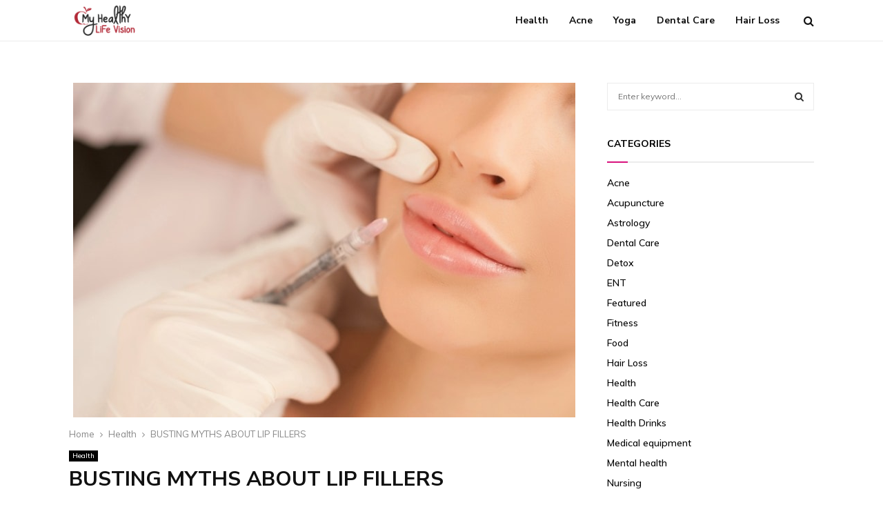

--- FILE ---
content_type: text/html; charset=UTF-8
request_url: https://www.myhealthylifevision.net/busting-myths-about-lip-fillers/
body_size: 18899
content:
<!DOCTYPE html>
<html lang="en-US">
<head>
	<meta charset="UTF-8">
		<meta name="viewport" content="width=device-width, initial-scale=1">
		<link rel="profile" href="http://gmpg.org/xfn/11">
	<meta name='robots' content='index, follow, max-image-preview:large, max-snippet:-1, max-video-preview:-1' />

	<!-- This site is optimized with the Yoast SEO plugin v26.5 - https://yoast.com/wordpress/plugins/seo/ -->
	<title>BUSTING MYTHS ABOUT LIP FILLERS - MY Healthy Life Vision</title>
	<link rel="canonical" href="https://www.myhealthylifevision.net/busting-myths-about-lip-fillers/" />
	<meta property="og:locale" content="en_US" />
	<meta property="og:type" content="article" />
	<meta property="og:title" content="BUSTING MYTHS ABOUT LIP FILLERS - MY Healthy Life Vision" />
	<meta property="og:description" content="Lip Injections Toronto has increasingly become a popular option to make your lips look the way you want them to be. Some of us have naturally thin lips and want to puff them up a little to get the perfect pout, the lip injections help you do just that. However, just..." />
	<meta property="og:url" content="https://www.myhealthylifevision.net/busting-myths-about-lip-fillers/" />
	<meta property="og:site_name" content="MY Healthy Life Vision" />
	<meta property="article:published_time" content="2020-02-01T13:43:25+00:00" />
	<meta property="og:image" content="https://www.myhealthylifevision.net/wp-content/uploads/2020/02/Untitled.jpg" />
	<meta property="og:image:width" content="728" />
	<meta property="og:image:height" content="485" />
	<meta property="og:image:type" content="image/jpeg" />
	<meta name="author" content="Daniel Dom" />
	<meta name="twitter:card" content="summary_large_image" />
	<meta name="twitter:label1" content="Written by" />
	<meta name="twitter:data1" content="Daniel Dom" />
	<meta name="twitter:label2" content="Est. reading time" />
	<meta name="twitter:data2" content="3 minutes" />
	<script type="application/ld+json" class="yoast-schema-graph">{"@context":"https://schema.org","@graph":[{"@type":"Article","@id":"https://www.myhealthylifevision.net/busting-myths-about-lip-fillers/#article","isPartOf":{"@id":"https://www.myhealthylifevision.net/busting-myths-about-lip-fillers/"},"author":{"name":"Daniel Dom","@id":"https://www.myhealthylifevision.net/#/schema/person/6be82555de7d248a72d98e327572e320"},"headline":"BUSTING MYTHS ABOUT LIP FILLERS","datePublished":"2020-02-01T13:43:25+00:00","mainEntityOfPage":{"@id":"https://www.myhealthylifevision.net/busting-myths-about-lip-fillers/"},"wordCount":507,"publisher":{"@id":"https://www.myhealthylifevision.net/#organization"},"image":{"@id":"https://www.myhealthylifevision.net/busting-myths-about-lip-fillers/#primaryimage"},"thumbnailUrl":"https://www.myhealthylifevision.net/wp-content/uploads/2020/02/Untitled.jpg","articleSection":["Health"],"inLanguage":"en-US"},{"@type":"WebPage","@id":"https://www.myhealthylifevision.net/busting-myths-about-lip-fillers/","url":"https://www.myhealthylifevision.net/busting-myths-about-lip-fillers/","name":"BUSTING MYTHS ABOUT LIP FILLERS - MY Healthy Life Vision","isPartOf":{"@id":"https://www.myhealthylifevision.net/#website"},"primaryImageOfPage":{"@id":"https://www.myhealthylifevision.net/busting-myths-about-lip-fillers/#primaryimage"},"image":{"@id":"https://www.myhealthylifevision.net/busting-myths-about-lip-fillers/#primaryimage"},"thumbnailUrl":"https://www.myhealthylifevision.net/wp-content/uploads/2020/02/Untitled.jpg","datePublished":"2020-02-01T13:43:25+00:00","breadcrumb":{"@id":"https://www.myhealthylifevision.net/busting-myths-about-lip-fillers/#breadcrumb"},"inLanguage":"en-US","potentialAction":[{"@type":"ReadAction","target":["https://www.myhealthylifevision.net/busting-myths-about-lip-fillers/"]}]},{"@type":"ImageObject","inLanguage":"en-US","@id":"https://www.myhealthylifevision.net/busting-myths-about-lip-fillers/#primaryimage","url":"https://www.myhealthylifevision.net/wp-content/uploads/2020/02/Untitled.jpg","contentUrl":"https://www.myhealthylifevision.net/wp-content/uploads/2020/02/Untitled.jpg","width":728,"height":485},{"@type":"BreadcrumbList","@id":"https://www.myhealthylifevision.net/busting-myths-about-lip-fillers/#breadcrumb","itemListElement":[{"@type":"ListItem","position":1,"name":"Home","item":"https://www.myhealthylifevision.net/"},{"@type":"ListItem","position":2,"name":"BUSTING MYTHS ABOUT LIP FILLERS"}]},{"@type":"WebSite","@id":"https://www.myhealthylifevision.net/#website","url":"https://www.myhealthylifevision.net/","name":"MY Healthy Life Vision","description":"Health Blog","publisher":{"@id":"https://www.myhealthylifevision.net/#organization"},"potentialAction":[{"@type":"SearchAction","target":{"@type":"EntryPoint","urlTemplate":"https://www.myhealthylifevision.net/?s={search_term_string}"},"query-input":{"@type":"PropertyValueSpecification","valueRequired":true,"valueName":"search_term_string"}}],"inLanguage":"en-US"},{"@type":"Organization","@id":"https://www.myhealthylifevision.net/#organization","name":"MY Healthy Life Vision","url":"https://www.myhealthylifevision.net/","logo":{"@type":"ImageObject","inLanguage":"en-US","@id":"https://www.myhealthylifevision.net/#/schema/logo/image/","url":"https://www.myhealthylifevision.net/wp-content/uploads/2019/11/cropped-my-healthy-life-vision-e1572940327185.png","contentUrl":"https://www.myhealthylifevision.net/wp-content/uploads/2019/11/cropped-my-healthy-life-vision-e1572940327185.png","width":232,"height":125,"caption":"MY Healthy Life Vision"},"image":{"@id":"https://www.myhealthylifevision.net/#/schema/logo/image/"}},{"@type":"Person","@id":"https://www.myhealthylifevision.net/#/schema/person/6be82555de7d248a72d98e327572e320","name":"Daniel Dom","image":{"@type":"ImageObject","inLanguage":"en-US","@id":"https://www.myhealthylifevision.net/#/schema/person/image/","url":"https://secure.gravatar.com/avatar/400a4afb8cb59dfe83cd8eaab15e7ad8deab6a50acf3d334d3d1af2e544d028e?s=96&d=mm&r=g","contentUrl":"https://secure.gravatar.com/avatar/400a4afb8cb59dfe83cd8eaab15e7ad8deab6a50acf3d334d3d1af2e544d028e?s=96&d=mm&r=g","caption":"Daniel Dom"},"url":"https://www.myhealthylifevision.net/author/daniel-dom/"}]}</script>
	<!-- / Yoast SEO plugin. -->


<link rel='dns-prefetch' href='//fonts.googleapis.com' />
<link rel="alternate" type="application/rss+xml" title="MY Healthy Life Vision &raquo; Feed" href="https://www.myhealthylifevision.net/feed/" />
<link rel="alternate" type="application/rss+xml" title="MY Healthy Life Vision &raquo; Comments Feed" href="https://www.myhealthylifevision.net/comments/feed/" />
<link rel="alternate" title="oEmbed (JSON)" type="application/json+oembed" href="https://www.myhealthylifevision.net/wp-json/oembed/1.0/embed?url=https%3A%2F%2Fwww.myhealthylifevision.net%2Fbusting-myths-about-lip-fillers%2F" />
<link rel="alternate" title="oEmbed (XML)" type="text/xml+oembed" href="https://www.myhealthylifevision.net/wp-json/oembed/1.0/embed?url=https%3A%2F%2Fwww.myhealthylifevision.net%2Fbusting-myths-about-lip-fillers%2F&#038;format=xml" />
<style id='wp-img-auto-sizes-contain-inline-css' type='text/css'>
img:is([sizes=auto i],[sizes^="auto," i]){contain-intrinsic-size:3000px 1500px}
/*# sourceURL=wp-img-auto-sizes-contain-inline-css */
</style>

<style id='wp-emoji-styles-inline-css' type='text/css'>

	img.wp-smiley, img.emoji {
		display: inline !important;
		border: none !important;
		box-shadow: none !important;
		height: 1em !important;
		width: 1em !important;
		margin: 0 0.07em !important;
		vertical-align: -0.1em !important;
		background: none !important;
		padding: 0 !important;
	}
/*# sourceURL=wp-emoji-styles-inline-css */
</style>
<link rel='stylesheet' id='wp-block-library-css' href='https://www.myhealthylifevision.net/wp-includes/css/dist/block-library/style.min.css?ver=6.9' type='text/css' media='all' />
<style id='global-styles-inline-css' type='text/css'>
:root{--wp--preset--aspect-ratio--square: 1;--wp--preset--aspect-ratio--4-3: 4/3;--wp--preset--aspect-ratio--3-4: 3/4;--wp--preset--aspect-ratio--3-2: 3/2;--wp--preset--aspect-ratio--2-3: 2/3;--wp--preset--aspect-ratio--16-9: 16/9;--wp--preset--aspect-ratio--9-16: 9/16;--wp--preset--color--black: #000000;--wp--preset--color--cyan-bluish-gray: #abb8c3;--wp--preset--color--white: #ffffff;--wp--preset--color--pale-pink: #f78da7;--wp--preset--color--vivid-red: #cf2e2e;--wp--preset--color--luminous-vivid-orange: #ff6900;--wp--preset--color--luminous-vivid-amber: #fcb900;--wp--preset--color--light-green-cyan: #7bdcb5;--wp--preset--color--vivid-green-cyan: #00d084;--wp--preset--color--pale-cyan-blue: #8ed1fc;--wp--preset--color--vivid-cyan-blue: #0693e3;--wp--preset--color--vivid-purple: #9b51e0;--wp--preset--gradient--vivid-cyan-blue-to-vivid-purple: linear-gradient(135deg,rgb(6,147,227) 0%,rgb(155,81,224) 100%);--wp--preset--gradient--light-green-cyan-to-vivid-green-cyan: linear-gradient(135deg,rgb(122,220,180) 0%,rgb(0,208,130) 100%);--wp--preset--gradient--luminous-vivid-amber-to-luminous-vivid-orange: linear-gradient(135deg,rgb(252,185,0) 0%,rgb(255,105,0) 100%);--wp--preset--gradient--luminous-vivid-orange-to-vivid-red: linear-gradient(135deg,rgb(255,105,0) 0%,rgb(207,46,46) 100%);--wp--preset--gradient--very-light-gray-to-cyan-bluish-gray: linear-gradient(135deg,rgb(238,238,238) 0%,rgb(169,184,195) 100%);--wp--preset--gradient--cool-to-warm-spectrum: linear-gradient(135deg,rgb(74,234,220) 0%,rgb(151,120,209) 20%,rgb(207,42,186) 40%,rgb(238,44,130) 60%,rgb(251,105,98) 80%,rgb(254,248,76) 100%);--wp--preset--gradient--blush-light-purple: linear-gradient(135deg,rgb(255,206,236) 0%,rgb(152,150,240) 100%);--wp--preset--gradient--blush-bordeaux: linear-gradient(135deg,rgb(254,205,165) 0%,rgb(254,45,45) 50%,rgb(107,0,62) 100%);--wp--preset--gradient--luminous-dusk: linear-gradient(135deg,rgb(255,203,112) 0%,rgb(199,81,192) 50%,rgb(65,88,208) 100%);--wp--preset--gradient--pale-ocean: linear-gradient(135deg,rgb(255,245,203) 0%,rgb(182,227,212) 50%,rgb(51,167,181) 100%);--wp--preset--gradient--electric-grass: linear-gradient(135deg,rgb(202,248,128) 0%,rgb(113,206,126) 100%);--wp--preset--gradient--midnight: linear-gradient(135deg,rgb(2,3,129) 0%,rgb(40,116,252) 100%);--wp--preset--font-size--small: 14px;--wp--preset--font-size--medium: 20px;--wp--preset--font-size--large: 32px;--wp--preset--font-size--x-large: 42px;--wp--preset--font-size--normal: 16px;--wp--preset--font-size--huge: 42px;--wp--preset--spacing--20: 0.44rem;--wp--preset--spacing--30: 0.67rem;--wp--preset--spacing--40: 1rem;--wp--preset--spacing--50: 1.5rem;--wp--preset--spacing--60: 2.25rem;--wp--preset--spacing--70: 3.38rem;--wp--preset--spacing--80: 5.06rem;--wp--preset--shadow--natural: 6px 6px 9px rgba(0, 0, 0, 0.2);--wp--preset--shadow--deep: 12px 12px 50px rgba(0, 0, 0, 0.4);--wp--preset--shadow--sharp: 6px 6px 0px rgba(0, 0, 0, 0.2);--wp--preset--shadow--outlined: 6px 6px 0px -3px rgb(255, 255, 255), 6px 6px rgb(0, 0, 0);--wp--preset--shadow--crisp: 6px 6px 0px rgb(0, 0, 0);}:where(.is-layout-flex){gap: 0.5em;}:where(.is-layout-grid){gap: 0.5em;}body .is-layout-flex{display: flex;}.is-layout-flex{flex-wrap: wrap;align-items: center;}.is-layout-flex > :is(*, div){margin: 0;}body .is-layout-grid{display: grid;}.is-layout-grid > :is(*, div){margin: 0;}:where(.wp-block-columns.is-layout-flex){gap: 2em;}:where(.wp-block-columns.is-layout-grid){gap: 2em;}:where(.wp-block-post-template.is-layout-flex){gap: 1.25em;}:where(.wp-block-post-template.is-layout-grid){gap: 1.25em;}.has-black-color{color: var(--wp--preset--color--black) !important;}.has-cyan-bluish-gray-color{color: var(--wp--preset--color--cyan-bluish-gray) !important;}.has-white-color{color: var(--wp--preset--color--white) !important;}.has-pale-pink-color{color: var(--wp--preset--color--pale-pink) !important;}.has-vivid-red-color{color: var(--wp--preset--color--vivid-red) !important;}.has-luminous-vivid-orange-color{color: var(--wp--preset--color--luminous-vivid-orange) !important;}.has-luminous-vivid-amber-color{color: var(--wp--preset--color--luminous-vivid-amber) !important;}.has-light-green-cyan-color{color: var(--wp--preset--color--light-green-cyan) !important;}.has-vivid-green-cyan-color{color: var(--wp--preset--color--vivid-green-cyan) !important;}.has-pale-cyan-blue-color{color: var(--wp--preset--color--pale-cyan-blue) !important;}.has-vivid-cyan-blue-color{color: var(--wp--preset--color--vivid-cyan-blue) !important;}.has-vivid-purple-color{color: var(--wp--preset--color--vivid-purple) !important;}.has-black-background-color{background-color: var(--wp--preset--color--black) !important;}.has-cyan-bluish-gray-background-color{background-color: var(--wp--preset--color--cyan-bluish-gray) !important;}.has-white-background-color{background-color: var(--wp--preset--color--white) !important;}.has-pale-pink-background-color{background-color: var(--wp--preset--color--pale-pink) !important;}.has-vivid-red-background-color{background-color: var(--wp--preset--color--vivid-red) !important;}.has-luminous-vivid-orange-background-color{background-color: var(--wp--preset--color--luminous-vivid-orange) !important;}.has-luminous-vivid-amber-background-color{background-color: var(--wp--preset--color--luminous-vivid-amber) !important;}.has-light-green-cyan-background-color{background-color: var(--wp--preset--color--light-green-cyan) !important;}.has-vivid-green-cyan-background-color{background-color: var(--wp--preset--color--vivid-green-cyan) !important;}.has-pale-cyan-blue-background-color{background-color: var(--wp--preset--color--pale-cyan-blue) !important;}.has-vivid-cyan-blue-background-color{background-color: var(--wp--preset--color--vivid-cyan-blue) !important;}.has-vivid-purple-background-color{background-color: var(--wp--preset--color--vivid-purple) !important;}.has-black-border-color{border-color: var(--wp--preset--color--black) !important;}.has-cyan-bluish-gray-border-color{border-color: var(--wp--preset--color--cyan-bluish-gray) !important;}.has-white-border-color{border-color: var(--wp--preset--color--white) !important;}.has-pale-pink-border-color{border-color: var(--wp--preset--color--pale-pink) !important;}.has-vivid-red-border-color{border-color: var(--wp--preset--color--vivid-red) !important;}.has-luminous-vivid-orange-border-color{border-color: var(--wp--preset--color--luminous-vivid-orange) !important;}.has-luminous-vivid-amber-border-color{border-color: var(--wp--preset--color--luminous-vivid-amber) !important;}.has-light-green-cyan-border-color{border-color: var(--wp--preset--color--light-green-cyan) !important;}.has-vivid-green-cyan-border-color{border-color: var(--wp--preset--color--vivid-green-cyan) !important;}.has-pale-cyan-blue-border-color{border-color: var(--wp--preset--color--pale-cyan-blue) !important;}.has-vivid-cyan-blue-border-color{border-color: var(--wp--preset--color--vivid-cyan-blue) !important;}.has-vivid-purple-border-color{border-color: var(--wp--preset--color--vivid-purple) !important;}.has-vivid-cyan-blue-to-vivid-purple-gradient-background{background: var(--wp--preset--gradient--vivid-cyan-blue-to-vivid-purple) !important;}.has-light-green-cyan-to-vivid-green-cyan-gradient-background{background: var(--wp--preset--gradient--light-green-cyan-to-vivid-green-cyan) !important;}.has-luminous-vivid-amber-to-luminous-vivid-orange-gradient-background{background: var(--wp--preset--gradient--luminous-vivid-amber-to-luminous-vivid-orange) !important;}.has-luminous-vivid-orange-to-vivid-red-gradient-background{background: var(--wp--preset--gradient--luminous-vivid-orange-to-vivid-red) !important;}.has-very-light-gray-to-cyan-bluish-gray-gradient-background{background: var(--wp--preset--gradient--very-light-gray-to-cyan-bluish-gray) !important;}.has-cool-to-warm-spectrum-gradient-background{background: var(--wp--preset--gradient--cool-to-warm-spectrum) !important;}.has-blush-light-purple-gradient-background{background: var(--wp--preset--gradient--blush-light-purple) !important;}.has-blush-bordeaux-gradient-background{background: var(--wp--preset--gradient--blush-bordeaux) !important;}.has-luminous-dusk-gradient-background{background: var(--wp--preset--gradient--luminous-dusk) !important;}.has-pale-ocean-gradient-background{background: var(--wp--preset--gradient--pale-ocean) !important;}.has-electric-grass-gradient-background{background: var(--wp--preset--gradient--electric-grass) !important;}.has-midnight-gradient-background{background: var(--wp--preset--gradient--midnight) !important;}.has-small-font-size{font-size: var(--wp--preset--font-size--small) !important;}.has-medium-font-size{font-size: var(--wp--preset--font-size--medium) !important;}.has-large-font-size{font-size: var(--wp--preset--font-size--large) !important;}.has-x-large-font-size{font-size: var(--wp--preset--font-size--x-large) !important;}
/*# sourceURL=global-styles-inline-css */
</style>

<style id='classic-theme-styles-inline-css' type='text/css'>
/*! This file is auto-generated */
.wp-block-button__link{color:#fff;background-color:#32373c;border-radius:9999px;box-shadow:none;text-decoration:none;padding:calc(.667em + 2px) calc(1.333em + 2px);font-size:1.125em}.wp-block-file__button{background:#32373c;color:#fff;text-decoration:none}
/*# sourceURL=/wp-includes/css/classic-themes.min.css */
</style>
<link rel='stylesheet' id='pencisc-css' href='https://www.myhealthylifevision.net/wp-content/plugins/penci-framework/assets/css/single-shortcode.css?ver=6.9' type='text/css' media='all' />
<link rel='stylesheet' id='penci-font-awesome-css' href='https://www.myhealthylifevision.net/wp-content/themes/pennews/css/font-awesome.min.css?ver=4.5.2' type='text/css' media='all' />
<link rel='stylesheet' id='penci-fonts-css' href='//fonts.googleapis.com/css?family=Roboto%3A300%2C300italic%2C400%2C400italic%2C500%2C500italic%2C700%2C700italic%2C800%2C800italic%7CMukta+Vaani%3A300%2C300italic%2C400%2C400italic%2C500%2C500italic%2C700%2C700italic%2C800%2C800italic%7COswald%3A300%2C300italic%2C400%2C400italic%2C500%2C500italic%2C700%2C700italic%2C800%2C800italic%7CTeko%3A300%2C300italic%2C400%2C400italic%2C500%2C500italic%2C700%2C700italic%2C800%2C800italic%7CShrikhand%3A300%2C300italic%2C400%2C400italic%2C500%2C500italic%2C700%2C700italic%2C800%2C800italic%7CNunito+Sans%3A300%2C300italic%2C400%2C400italic%2C500%2C500italic%2C700%2C700italic%2C800%2C800italic%7CMuli%3A300%2C300italic%2C400%2C400italic%2C500%2C500italic%2C700%2C700italic%2C800%2C800italic%3A300%2C300italic%2C400%2C400italic%2C500%2C500italic%2C700%2C700italic%2C800%2C800italic%26subset%3Dcyrillic%2Ccyrillic-ext%2Cgreek%2Cgreek-ext%2Clatin-ext' type='text/css' media='all' />
<link rel='stylesheet' id='penci-style-css' href='https://www.myhealthylifevision.net/wp-content/themes/pennews/style.css?ver=6.7.3' type='text/css' media='all' />
<style id='penci-style-inline-css' type='text/css'>
.penci-block-vc.style-title-13:not(.footer-widget).style-title-center .penci-block-heading {border-right: 10px solid transparent; border-left: 10px solid transparent; }.site-branding h1, .site-branding h2 {margin: 0;}.penci-schema-markup { display: none !important; }.penci-entry-media .twitter-video { max-width: none !important; margin: 0 !important; }.penci-entry-media .fb-video { margin-bottom: 0; }.penci-entry-media .post-format-meta > iframe { vertical-align: top; }.penci-single-style-6 .penci-entry-media-top.penci-video-format-dailymotion:after, .penci-single-style-6 .penci-entry-media-top.penci-video-format-facebook:after, .penci-single-style-6 .penci-entry-media-top.penci-video-format-vimeo:after, .penci-single-style-6 .penci-entry-media-top.penci-video-format-twitter:after, .penci-single-style-7 .penci-entry-media-top.penci-video-format-dailymotion:after, .penci-single-style-7 .penci-entry-media-top.penci-video-format-facebook:after, .penci-single-style-7 .penci-entry-media-top.penci-video-format-vimeo:after, .penci-single-style-7 .penci-entry-media-top.penci-video-format-twitter:after { content: none; } .penci-single-style-5 .penci-entry-media.penci-video-format-dailymotion:after, .penci-single-style-5 .penci-entry-media.penci-video-format-facebook:after, .penci-single-style-5 .penci-entry-media.penci-video-format-vimeo:after, .penci-single-style-5 .penci-entry-media.penci-video-format-twitter:after { content: none; }@media screen and (max-width: 960px) { .penci-insta-thumb ul.thumbnails.penci_col_5 li, .penci-insta-thumb ul.thumbnails.penci_col_6 li { width: 33.33% !important; } .penci-insta-thumb ul.thumbnails.penci_col_7 li, .penci-insta-thumb ul.thumbnails.penci_col_8 li, .penci-insta-thumb ul.thumbnails.penci_col_9 li, .penci-insta-thumb ul.thumbnails.penci_col_10 li { width: 25% !important; } }.site-header.header--s12 .penci-menu-toggle-wapper,.site-header.header--s12 .header__social-search { flex: 1; }.site-header.header--s5 .site-branding {  padding-right: 0;margin-right: 40px; }.penci-block_37 .penci_post-meta { padding-top: 8px; }.penci-block_37 .penci-post-excerpt + .penci_post-meta { padding-top: 0; }.penci-hide-text-votes { display: none; }.penci-usewr-review {  border-top: 1px solid #ececec; }.penci-review-score {top: 5px; position: relative; }.penci-social-counter.penci-social-counter--style-3 .penci-social__empty a, .penci-social-counter.penci-social-counter--style-4 .penci-social__empty a, .penci-social-counter.penci-social-counter--style-5 .penci-social__empty a, .penci-social-counter.penci-social-counter--style-6 .penci-social__empty a { display: flex; justify-content: center; align-items: center; }.penci-block-error { padding: 0 20px 20px; }@media screen and (min-width: 1240px){ .penci_dis_padding_bw .penci-content-main.penci-col-4:nth-child(3n+2) { padding-right: 15px; padding-left: 15px; }}.bos_searchbox_widget_class.penci-vc-column-1 #flexi_searchbox #b_searchboxInc .b_submitButton_wrapper{ padding-top: 10px; padding-bottom: 10px; }.mfp-image-holder .mfp-close, .mfp-iframe-holder .mfp-close { background: transparent; border-color: transparent; }h1, h2, h3, h4, h5, h6,.error404 .page-title,
		.error404 .penci-block-vc .penci-block__title, .footer__bottom.style-2 .block-title {font-family: 'Nunito Sans', sans-serif}body, button, input, select, textarea,.penci-post-subtitle,.woocommerce ul.products li.product .button,#site-navigation .penci-megamenu .penci-mega-thumbnail .mega-cat-name{font-family: 'Muli', sans-serif}.penci-topbar a:hover , .penci-topbar ul li a:hover{ color:#d8127d !important; }.topbar__social-media a:hover{ color:#d8127d ; }.penci-topbar ul.menu li ul.sub-menu li a:hover{ color:#d8127d ; }.penci-topbar .topbar__trending .headline-title{ background-color:#d8127d ; }.main-navigation a,.mobile-sidebar .primary-menu-mobile li a, .penci-menu-hbg .primary-menu-mobile li a{ font-family: 'Nunito Sans', sans-serif; }#site-navigation .penci-megamenu .penci-mega-child-categories a{ font-size: 13px; }.main-navigation a{ text-transform: none; }.penci-post-pagination h5{ font-size:16px; }.penci-author-content h5 a{ font-size:16px; }.penci-post-related .item-related h4{ font-size:15px; }
		.penci-post-related .post-title-box .post-box-title,
		.post-comments .post-title-box .post-box-title, 
		.site-content .post-comments #respond h3{ font-size: 16px !important; }.penci-menu-hbg-widgets .menu-hbg-title { font-family:'Nunito Sans', sans-serif }
		.woocommerce div.product .related > h2,.woocommerce div.product .upsells > h2,
		.post-title-box .post-box-title,.site-content #respond h3,.site-content .widget-title,
		.site-content .widgettitle,
		body.page-template-full-width.page-paged-2 .site-content .widget.penci-block-vc .penci-block__title,
		body:not( .page-template-full-width ) .site-content .widget.penci-block-vc .penci-block__title{ font-size:14px !important;font-weight:700 !important;font-family:'Nunito Sans', sans-serif !important; }#footer__sidebars.footer__sidebars{padding-bottom: 50px;}.site-footer .penci-block-vc .penci-block__title{ font-size:14px;font-family:'Nunito Sans', sans-serif; }.penci-popup-login-register .penci-login-container a:hover{ color:#d8127d ; }.penci-popup-login-register .penci-login-container .penci-login input[type="submit"]{ background-color:#d8127d ; }body{ background-color: #fff; }.penci_dis_padding_bw .penci-block-vc.style-title-11:not(.footer-widget) .penci-block__title a,
		.penci_dis_padding_bw .penci-block-vc.style-title-11:not(.footer-widget) .penci-block__title span, 
		.penci_dis_padding_bw .penci-block-vc.style-title-11:not(.footer-widget) .penci-subcat-filter, 
		.penci_dis_padding_bw .penci-block-vc.style-title-11:not(.footer-widget) .penci-slider-nav{ background-color:#ffffff; }.buy-button{ background-color:#d8127d !important; }.penci-menuhbg-toggle:hover .lines-button:after,.penci-menuhbg-toggle:hover .penci-lines:before,.penci-menuhbg-toggle:hover .penci-lines:after.penci-login-container a,.penci_list_shortcode li:before,.footer__sidebars .penci-block-vc .penci__post-title a:hover,.penci-viewall-results a:hover,.post-entry .penci-portfolio-filter ul li.active a, .penci-portfolio-filter ul li.active a,.penci-ajax-search-results-wrapper .penci__post-title a:hover{ color: #d8127d; }.penci-tweets-widget-content .icon-tweets,.penci-tweets-widget-content .tweet-intents a,.penci-tweets-widget-content .tweet-intents span:after,.woocommerce .star-rating span,.woocommerce .comment-form p.stars a:hover,.woocommerce div.product .woocommerce-tabs ul.tabs li a:hover,.penci-subcat-list .flexMenu-viewMore:hover a, .penci-subcat-list .flexMenu-viewMore:focus a,.penci-subcat-list .flexMenu-viewMore .flexMenu-popup .penci-subcat-item a:hover,.penci-owl-carousel-style .owl-dot.active span, .penci-owl-carousel-style .owl-dot:hover span,.penci-owl-carousel-slider .owl-dot.active span,.penci-owl-carousel-slider .owl-dot:hover span{ color: #d8127d; }.penci-owl-carousel-slider .owl-dot.active span,.penci-owl-carousel-slider .owl-dot:hover span{ background-color: #d8127d; }blockquote, q,.penci-post-pagination a:hover,a:hover,.penci-entry-meta a:hover,.penci-portfolio-below_img .inner-item-portfolio .portfolio-desc a:hover h3,.main-navigation.penci_disable_padding_menu > ul:not(.children) > li:hover > a,.main-navigation.penci_disable_padding_menu > ul:not(.children) > li:active > a,.main-navigation.penci_disable_padding_menu > ul:not(.children) > li.current-menu-item > a,.main-navigation.penci_disable_padding_menu > ul:not(.children) > li.current-menu-ancestor > a,.main-navigation.penci_disable_padding_menu > ul:not(.children) > li.current-category-ancestor > a,.site-header.header--s11 .main-navigation.penci_enable_line_menu .menu > li:hover > a,.site-header.header--s11 .main-navigation.penci_enable_line_menu .menu > li:active > a,.site-header.header--s11 .main-navigation.penci_enable_line_menu .menu > li.current-menu-item > a,.main-navigation.penci_disable_padding_menu ul.menu > li > a:hover,.main-navigation ul li:hover > a,.main-navigation ul li:active > a,.main-navigation li.current-menu-item > a,#site-navigation .penci-megamenu .penci-mega-child-categories a.cat-active,#site-navigation .penci-megamenu .penci-content-megamenu .penci-mega-latest-posts .penci-mega-post a:not(.mega-cat-name):hover,.penci-post-pagination h5 a:hover{ color: #d8127d; }.main-navigation.penci_disable_padding_menu > ul:not(.children) > li.highlight-button > a{ color: #d8127d;border-color: #d8127d; }.main-navigation.penci_disable_padding_menu > ul:not(.children) > li.highlight-button:hover > a,.main-navigation.penci_disable_padding_menu > ul:not(.children) > li.highlight-button:active > a,.main-navigation.penci_disable_padding_menu > ul:not(.children) > li.highlight-button.current-category-ancestor > a,.main-navigation.penci_disable_padding_menu > ul:not(.children) > li.highlight-button.current-category-ancestor > a,.main-navigation.penci_disable_padding_menu > ul:not(.children) > li.highlight-button.current-menu-ancestor > a,.main-navigation.penci_disable_padding_menu > ul:not(.children) > li.highlight-button.current-menu-item > a{ border-color: #d8127d; }.penci-menu-hbg .primary-menu-mobile li a:hover,.penci-menu-hbg .primary-menu-mobile li.toggled-on > a,.penci-menu-hbg .primary-menu-mobile li.toggled-on > .dropdown-toggle,.penci-menu-hbg .primary-menu-mobile li.current-menu-item > a,.penci-menu-hbg .primary-menu-mobile li.current-menu-item > .dropdown-toggle,.mobile-sidebar .primary-menu-mobile li a:hover,.mobile-sidebar .primary-menu-mobile li.toggled-on-first > a,.mobile-sidebar .primary-menu-mobile li.toggled-on > a,.mobile-sidebar .primary-menu-mobile li.toggled-on > .dropdown-toggle,.mobile-sidebar .primary-menu-mobile li.current-menu-item > a,.mobile-sidebar .primary-menu-mobile li.current-menu-item > .dropdown-toggle,.mobile-sidebar #sidebar-nav-logo a,.mobile-sidebar #sidebar-nav-logo a:hover.mobile-sidebar #sidebar-nav-logo:before,.penci-recipe-heading a.penci-recipe-print,.widget a:hover,.widget.widget_recent_entries li a:hover, .widget.widget_recent_comments li a:hover, .widget.widget_meta li a:hover,.penci-topbar a:hover,.penci-topbar ul li:hover,.penci-topbar ul li a:hover,.penci-topbar ul.menu li ul.sub-menu li a:hover,.site-branding a, .site-branding .site-title{ color: #d8127d; }.penci-viewall-results a:hover,.penci-ajax-search-results-wrapper .penci__post-title a:hover,.header__search_dis_bg .search-click:hover,.header__social-media a:hover,.penci-login-container .link-bottom a,.error404 .page-content a,.penci-no-results .search-form .search-submit:hover,.error404 .page-content .search-form .search-submit:hover,.penci_breadcrumbs a:hover, .penci_breadcrumbs a:hover span,.penci-archive .entry-meta a:hover,.penci-caption-above-img .wp-caption a:hover,.penci-author-content .author-social:hover,.entry-content a,.comment-content a,.penci-page-style-5 .penci-active-thumb .penci-entry-meta a:hover,.penci-single-style-5 .penci-active-thumb .penci-entry-meta a:hover{ color: #d8127d; }blockquote:not(.wp-block-quote).style-2:before{ background-color: transparent; }blockquote.style-2:before,blockquote:not(.wp-block-quote),blockquote.style-2 cite, blockquote.style-2 .author,blockquote.style-3 cite, blockquote.style-3 .author,.woocommerce ul.products li.product .price,.woocommerce ul.products li.product .price ins,.woocommerce div.product p.price ins,.woocommerce div.product span.price ins, .woocommerce div.product p.price, .woocommerce div.product span.price,.woocommerce div.product .entry-summary div[itemprop="description"] blockquote:before, .woocommerce div.product .woocommerce-tabs #tab-description blockquote:before,.woocommerce-product-details__short-description blockquote:before,.woocommerce div.product .entry-summary div[itemprop="description"] blockquote cite, .woocommerce div.product .entry-summary div[itemprop="description"] blockquote .author,.woocommerce div.product .woocommerce-tabs #tab-description blockquote cite, .woocommerce div.product .woocommerce-tabs #tab-description blockquote .author,.woocommerce div.product .product_meta > span a:hover,.woocommerce div.product .woocommerce-tabs ul.tabs li.active{ color: #d8127d; }.woocommerce #respond input#submit.alt.disabled:hover,.woocommerce #respond input#submit.alt:disabled:hover,.woocommerce #respond input#submit.alt:disabled[disabled]:hover,.woocommerce a.button.alt.disabled,.woocommerce a.button.alt.disabled:hover,.woocommerce a.button.alt:disabled,.woocommerce a.button.alt:disabled:hover,.woocommerce a.button.alt:disabled[disabled],.woocommerce a.button.alt:disabled[disabled]:hover,.woocommerce button.button.alt.disabled,.woocommerce button.button.alt.disabled:hover,.woocommerce button.button.alt:disabled,.woocommerce button.button.alt:disabled:hover,.woocommerce button.button.alt:disabled[disabled],.woocommerce button.button.alt:disabled[disabled]:hover,.woocommerce input.button.alt.disabled,.woocommerce input.button.alt.disabled:hover,.woocommerce input.button.alt:disabled,.woocommerce input.button.alt:disabled:hover,.woocommerce input.button.alt:disabled[disabled],.woocommerce input.button.alt:disabled[disabled]:hover{ background-color: #d8127d; }.woocommerce ul.cart_list li .amount, .woocommerce ul.product_list_widget li .amount,.woocommerce table.shop_table td.product-name a:hover,.woocommerce-cart .cart-collaterals .cart_totals table td .amount,.woocommerce .woocommerce-info:before,.woocommerce form.checkout table.shop_table .order-total .amount,.post-entry .penci-portfolio-filter ul li a:hover,.post-entry .penci-portfolio-filter ul li.active a,.penci-portfolio-filter ul li a:hover,.penci-portfolio-filter ul li.active a,#bbpress-forums li.bbp-body ul.forum li.bbp-forum-info a:hover,#bbpress-forums li.bbp-body ul.topic li.bbp-topic-title a:hover,#bbpress-forums li.bbp-body ul.forum li.bbp-forum-info .bbp-forum-content a,#bbpress-forums li.bbp-body ul.topic p.bbp-topic-meta a,#bbpress-forums .bbp-breadcrumb a:hover, #bbpress-forums .bbp-breadcrumb .bbp-breadcrumb-current:hover,#bbpress-forums .bbp-forum-freshness a:hover,#bbpress-forums .bbp-topic-freshness a:hover{ color: #d8127d; }.footer__bottom a,.footer__logo a, .footer__logo a:hover,.site-info a,.site-info a:hover,.sub-footer-menu li a:hover,.footer__sidebars a:hover,.penci-block-vc .social-buttons a:hover,.penci-inline-related-posts .penci_post-meta a:hover,.penci__general-meta .penci_post-meta a:hover,.penci-block_video.style-1 .penci_post-meta a:hover,.penci-block_video.style-7 .penci_post-meta a:hover,.penci-block-vc .penci-block__title a:hover,.penci-block-vc.style-title-2 .penci-block__title a:hover,.penci-block-vc.style-title-2:not(.footer-widget) .penci-block__title a:hover,.penci-block-vc.style-title-4 .penci-block__title a:hover,.penci-block-vc.style-title-4:not(.footer-widget) .penci-block__title a:hover,.penci-block-vc .penci-subcat-filter .penci-subcat-item a.active, .penci-block-vc .penci-subcat-filter .penci-subcat-item a:hover ,.penci-block_1 .penci_post-meta a:hover,.penci-inline-related-posts.penci-irp-type-grid .penci__post-title:hover{ color: #d8127d; }.penci-block_10 .penci-posted-on a,.penci-block_10 .penci-block__title a:hover,.penci-block_10 .penci__post-title a:hover,.penci-block_26 .block26_first_item .penci__post-title:hover,.penci-block_30 .penci_post-meta a:hover,.penci-block_33 .block33_big_item .penci_post-meta a:hover,.penci-block_36 .penci-chart-text,.penci-block_video.style-1 .block_video_first_item.penci-title-ab-img .penci_post_content a:hover,.penci-block_video.style-1 .block_video_first_item.penci-title-ab-img .penci_post-meta a:hover,.penci-block_video.style-6 .penci__post-title:hover,.penci-block_video.style-7 .penci__post-title:hover,.penci-owl-featured-area.style-12 .penci-small_items h3 a:hover,.penci-owl-featured-area.style-12 .penci-small_items .penci-slider__meta a:hover ,.penci-owl-featured-area.style-12 .penci-small_items .owl-item.current h3 a,.penci-owl-featured-area.style-13 .penci-small_items h3 a:hover,.penci-owl-featured-area.style-13 .penci-small_items .penci-slider__meta a:hover,.penci-owl-featured-area.style-13 .penci-small_items .owl-item.current h3 a,.penci-owl-featured-area.style-14 .penci-small_items h3 a:hover,.penci-owl-featured-area.style-14 .penci-small_items .penci-slider__meta a:hover ,.penci-owl-featured-area.style-14 .penci-small_items .owl-item.current h3 a,.penci-owl-featured-area.style-17 h3 a:hover,.penci-owl-featured-area.style-17 .penci-slider__meta a:hover,.penci-fslider28-wrapper.penci-block-vc .penci-slider-nav a:hover,.penci-videos-playlist .penci-video-nav .penci-video-playlist-item .penci-video-play-icon,.penci-videos-playlist .penci-video-nav .penci-video-playlist-item.is-playing { color: #d8127d; }.penci-block_video.style-7 .penci_post-meta a:hover,.penci-ajax-more.disable_bg_load_more .penci-ajax-more-button:hover, .penci-ajax-more.disable_bg_load_more .penci-block-ajax-more-button:hover{ color: #d8127d; }.site-main #buddypress input[type=submit]:hover,.site-main #buddypress div.generic-button a:hover,.site-main #buddypress .comment-reply-link:hover,.site-main #buddypress a.button:hover,.site-main #buddypress a.button:focus,.site-main #buddypress ul.button-nav li a:hover,.site-main #buddypress ul.button-nav li.current a,.site-main #buddypress .dir-search input[type=submit]:hover, .site-main #buddypress .groups-members-search input[type=submit]:hover,.site-main #buddypress div.item-list-tabs ul li.selected a,.site-main #buddypress div.item-list-tabs ul li.current a,.site-main #buddypress div.item-list-tabs ul li a:hover{ border-color: #d8127d;background-color: #d8127d; }.site-main #buddypress table.notifications thead tr, .site-main #buddypress table.notifications-settings thead tr,.site-main #buddypress table.profile-settings thead tr, .site-main #buddypress table.profile-fields thead tr,.site-main #buddypress table.profile-settings thead tr, .site-main #buddypress table.profile-fields thead tr,.site-main #buddypress table.wp-profile-fields thead tr, .site-main #buddypress table.messages-notices thead tr,.site-main #buddypress table.forum thead tr{ border-color: #d8127d;background-color: #d8127d; }.site-main .bbp-pagination-links a:hover, .site-main .bbp-pagination-links span.current,#buddypress div.item-list-tabs:not(#subnav) ul li.selected a, #buddypress div.item-list-tabs:not(#subnav) ul li.current a, #buddypress div.item-list-tabs:not(#subnav) ul li a:hover,#buddypress ul.item-list li div.item-title a, #buddypress ul.item-list li h4 a,div.bbp-template-notice a,#bbpress-forums li.bbp-body ul.topic li.bbp-topic-title a,#bbpress-forums li.bbp-body .bbp-forums-list li,.site-main #buddypress .activity-header a:first-child, #buddypress .comment-meta a:first-child, #buddypress .acomment-meta a:first-child{ color: #d8127d !important; }.single-tribe_events .tribe-events-schedule .tribe-events-cost{ color: #d8127d; }.tribe-events-list .tribe-events-loop .tribe-event-featured,#tribe-events .tribe-events-button,#tribe-events .tribe-events-button:hover,#tribe_events_filters_wrapper input[type=submit],.tribe-events-button, .tribe-events-button.tribe-active:hover,.tribe-events-button.tribe-inactive,.tribe-events-button:hover,.tribe-events-calendar td.tribe-events-present div[id*=tribe-events-daynum-],.tribe-events-calendar td.tribe-events-present div[id*=tribe-events-daynum-]>a,#tribe-bar-form .tribe-bar-submit input[type=submit]:hover{ background-color: #d8127d; }.woocommerce span.onsale,.show-search:after,select option:focus,.woocommerce .widget_shopping_cart p.buttons a:hover, .woocommerce.widget_shopping_cart p.buttons a:hover, .woocommerce .widget_price_filter .price_slider_amount .button:hover, .woocommerce div.product form.cart .button:hover,.woocommerce .widget_price_filter .ui-slider .ui-slider-handle,.penci-block-vc.style-title-2:not(.footer-widget) .penci-block__title a, .penci-block-vc.style-title-2:not(.footer-widget) .penci-block__title span,.penci-block-vc.style-title-3:not(.footer-widget) .penci-block-heading:after,.penci-block-vc.style-title-4:not(.footer-widget) .penci-block__title a, .penci-block-vc.style-title-4:not(.footer-widget) .penci-block__title span,.penci-archive .penci-archive__content .penci-cat-links a:hover,.mCSB_scrollTools .mCSB_dragger .mCSB_dragger_bar,.penci-block-vc .penci-cat-name:hover,#buddypress .activity-list li.load-more, #buddypress .activity-list li.load-newest,#buddypress .activity-list li.load-more:hover, #buddypress .activity-list li.load-newest:hover,.site-main #buddypress button:hover, .site-main #buddypress a.button:hover, .site-main #buddypress input[type=button]:hover, .site-main #buddypress input[type=reset]:hover{ background-color: #d8127d; }.penci-block-vc.style-title-grid:not(.footer-widget) .penci-block__title span, .penci-block-vc.style-title-grid:not(.footer-widget) .penci-block__title a,.penci-block-vc .penci_post_thumb:hover .penci-cat-name,.mCSB_scrollTools .mCSB_dragger:active .mCSB_dragger_bar,.mCSB_scrollTools .mCSB_dragger.mCSB_dragger_onDrag .mCSB_dragger_bar,.main-navigation > ul:not(.children) > li:hover > a,.main-navigation > ul:not(.children) > li:active > a,.main-navigation > ul:not(.children) > li.current-menu-item > a,.main-navigation.penci_enable_line_menu > ul:not(.children) > li > a:before,.main-navigation a:hover,#site-navigation .penci-megamenu .penci-mega-thumbnail .mega-cat-name:hover,#site-navigation .penci-megamenu .penci-mega-thumbnail:hover .mega-cat-name,.penci-review-process span,.penci-review-score-total,.topbar__trending .headline-title,.header__search:not(.header__search_dis_bg) .search-click,.cart-icon span.items-number{ background-color: #d8127d; }.login__form .login__form__login-submit input:hover,.penci-login-container .penci-login input[type="submit"]:hover,.penci-archive .penci-entry-categories a:hover,.single .penci-cat-links a:hover,.page .penci-cat-links a:hover,.woocommerce #respond input#submit:hover, .woocommerce a.button:hover, .woocommerce button.button:hover, .woocommerce input.button:hover,.woocommerce div.product .entry-summary div[itemprop="description"]:before,.woocommerce div.product .entry-summary div[itemprop="description"] blockquote .author span:after, .woocommerce div.product .woocommerce-tabs #tab-description blockquote .author span:after,.woocommerce-product-details__short-description blockquote .author span:after,.woocommerce #respond input#submit.alt:hover, .woocommerce a.button.alt:hover, .woocommerce button.button.alt:hover, .woocommerce input.button.alt:hover,#scroll-to-top:hover,div.wpforms-container .wpforms-form input[type=submit]:hover,div.wpforms-container .wpforms-form button[type=submit]:hover,div.wpforms-container .wpforms-form .wpforms-page-button:hover,div.wpforms-container .wpforms-form .wpforms-page-button:hover,#respond #submit:hover,.wpcf7 input[type="submit"]:hover,.widget_wysija input[type="submit"]:hover{ background-color: #d8127d; }.penci-block_video .penci-close-video:hover,.penci-block_5 .penci_post_thumb:hover .penci-cat-name,.penci-block_25 .penci_post_thumb:hover .penci-cat-name,.penci-block_8 .penci_post_thumb:hover .penci-cat-name,.penci-block_14 .penci_post_thumb:hover .penci-cat-name,.penci-block-vc.style-title-grid .penci-block__title span, .penci-block-vc.style-title-grid .penci-block__title a,.penci-block_7 .penci_post_thumb:hover .penci-order-number,.penci-block_15 .penci-post-order,.penci-news_ticker .penci-news_ticker__title{ background-color: #d8127d; }.penci-owl-featured-area .penci-item-mag:hover .penci-slider__cat .penci-cat-name,.penci-owl-featured-area .penci-slider__cat .penci-cat-name:hover,.penci-owl-featured-area.style-12 .penci-small_items .owl-item.current .penci-cat-name,.penci-owl-featured-area.style-13 .penci-big_items .penci-slider__cat .penci-cat-name,.penci-owl-featured-area.style-13 .button-read-more:hover,.penci-owl-featured-area.style-13 .penci-small_items .owl-item.current .penci-cat-name,.penci-owl-featured-area.style-14 .penci-small_items .owl-item.current .penci-cat-name,.penci-owl-featured-area.style-18 .penci-slider__cat .penci-cat-name{ background-color: #d8127d; }.show-search .show-search__content:after,.penci-wide-content .penci-owl-featured-area.style-23 .penci-slider__text,.penci-grid_2 .grid2_first_item:hover .penci-cat-name,.penci-grid_2 .penci-post-item:hover .penci-cat-name,.penci-grid_3 .penci-post-item:hover .penci-cat-name,.penci-grid_1 .penci-post-item:hover .penci-cat-name,.penci-videos-playlist .penci-video-nav .penci-playlist-title,.widget-area .penci-videos-playlist .penci-video-nav .penci-video-playlist-item .penci-video-number,.widget-area .penci-videos-playlist .penci-video-nav .penci-video-playlist-item .penci-video-play-icon,.widget-area .penci-videos-playlist .penci-video-nav .penci-video-playlist-item .penci-video-paused-icon,.penci-owl-featured-area.style-17 .penci-slider__text::after,#scroll-to-top:hover{ background-color: #d8127d; }.featured-area-custom-slider .penci-owl-carousel-slider .owl-dot span,.main-navigation > ul:not(.children) > li ul.sub-menu,.error404 .not-found,.error404 .penci-block-vc,.woocommerce .woocommerce-error, .woocommerce .woocommerce-info, .woocommerce .woocommerce-message,.penci-owl-featured-area.style-12 .penci-small_items,.penci-owl-featured-area.style-12 .penci-small_items .owl-item.current .penci_post_thumb,.penci-owl-featured-area.style-13 .button-read-more:hover{ border-color: #d8127d; }.widget .tagcloud a:hover,.penci-social-buttons .penci-social-item.like.liked,.site-footer .widget .tagcloud a:hover,.penci-recipe-heading a.penci-recipe-print:hover,.penci-custom-slider-container .pencislider-content .pencislider-btn-trans:hover,button:hover,.button:hover, .entry-content a.button:hover,.penci-vc-btn-wapper .penci-vc-btn.penci-vcbtn-trans:hover, input[type="button"]:hover,input[type="reset"]:hover,input[type="submit"]:hover,.penci-ajax-more .penci-ajax-more-button:hover,.penci-ajax-more .penci-portfolio-more-button:hover,.woocommerce nav.woocommerce-pagination ul li a:focus, .woocommerce nav.woocommerce-pagination ul li a:hover,.woocommerce nav.woocommerce-pagination ul li span.current,.penci-block_10 .penci-more-post:hover,.penci-block_15 .penci-more-post:hover,.penci-block_36 .penci-more-post:hover,.penci-block_video.style-7 .penci-owl-carousel-slider .owl-dot.active span,.penci-block_video.style-7 .penci-owl-carousel-slider .owl-dot:hover span ,.penci-block_video.style-7 .penci-owl-carousel-slider .owl-dot:hover span ,.penci-ajax-more .penci-ajax-more-button:hover,.penci-ajax-more .penci-block-ajax-more-button:hover,.penci-ajax-more .penci-ajax-more-button.loading-posts:hover, .penci-ajax-more .penci-block-ajax-more-button.loading-posts:hover,.site-main #buddypress .activity-list li.load-more a:hover, .site-main #buddypress .activity-list li.load-newest a,.penci-owl-carousel-slider.penci-tweets-slider .owl-dots .owl-dot.active span, .penci-owl-carousel-slider.penci-tweets-slider .owl-dots .owl-dot:hover span,.penci-pagination:not(.penci-ajax-more) span.current, .penci-pagination:not(.penci-ajax-more) a:hover{border-color:#d8127d;background-color: #d8127d;}.penci-owl-featured-area.style-23 .penci-slider-overlay{ 
		background: -moz-linear-gradient(left, transparent 26%, #d8127d  65%);
	    background: -webkit-gradient(linear, left top, right top, color-stop(26%, #d8127d ), color-stop(65%, transparent));
	    background: -webkit-linear-gradient(left, transparent 26%, #d8127d 65%);
	    background: -o-linear-gradient(left, transparent 26%, #d8127d 65%);
	    background: -ms-linear-gradient(left, transparent 26%, #d8127d 65%);
	    background: linear-gradient(to right, transparent 26%, #d8127d 65%);
	    filter: progid:DXImageTransform.Microsoft.gradient(startColorstr='#d8127d', endColorstr='#d8127d', GradientType=1);
		 }.site-main #buddypress .activity-list li.load-more a, .site-main #buddypress .activity-list li.load-newest a,.header__search:not(.header__search_dis_bg) .search-click:hover,.tagcloud a:hover,.site-footer .widget .tagcloud a:hover{ transition: all 0.3s; opacity: 0.8; }.penci-loading-animation-1 .penci-loading-animation,.penci-loading-animation-1 .penci-loading-animation:before,.penci-loading-animation-1 .penci-loading-animation:after,.penci-loading-animation-5 .penci-loading-animation,.penci-loading-animation-6 .penci-loading-animation:before,.penci-loading-animation-7 .penci-loading-animation,.penci-loading-animation-8 .penci-loading-animation,.penci-loading-animation-9 .penci-loading-circle-inner:before,.penci-load-thecube .penci-load-cube:before,.penci-three-bounce .one,.penci-three-bounce .two,.penci-three-bounce .three{ background-color: #d8127d; }.header__social-media a, .cart-icon span{font-size: 15px; }.header__social-media a:hover{ color:#d8127d; }.main-navigation.penci_enable_line_menu > ul:not(.children) > li > a:before{background-color: #d8127d; }.main-navigation > ul:not(.children) > li:hover > a,.main-navigation > ul:not(.children) > li.current-category-ancestor > a,.main-navigation > ul:not(.children) > li.current-menu-ancestor > a,.main-navigation > ul:not(.children) > li.current-menu-item > a,.site-header.header--s11 .main-navigation.penci_enable_line_menu .menu > li:hover > a,.site-header.header--s11 .main-navigation.penci_enable_line_menu .menu > li:active > a,.site-header.header--s11 .main-navigation.penci_enable_line_menu .menu > li.current-category-ancestor > a,.site-header.header--s11 .main-navigation.penci_enable_line_menu .menu > li.current-menu-ancestor > a,.site-header.header--s11 .main-navigation.penci_enable_line_menu .menu > li.current-menu-item > a,.main-navigation.penci_disable_padding_menu > ul:not(.children) > li:hover > a,.main-navigation.penci_disable_padding_menu > ul:not(.children) > li.current-category-ancestor > a,.main-navigation.penci_disable_padding_menu > ul:not(.children) > li.current-menu-ancestor > a,.main-navigation.penci_disable_padding_menu > ul:not(.children) > li.current-menu-item > a,.main-navigation.penci_disable_padding_menu ul.menu > li > a:hover,.main-navigation ul.menu > li.current-menu-item > a,.main-navigation ul.menu > li > a:hover{ color: #d8127d }.main-navigation.penci_disable_padding_menu > ul:not(.children) > li.highlight-button > a{ color: #d8127d;border-color: #d8127d; }.main-navigation.penci_disable_padding_menu > ul:not(.children) > li.highlight-button:hover > a,.main-navigation.penci_disable_padding_menu > ul:not(.children) > li.highlight-button:active > a,.main-navigation.penci_disable_padding_menu > ul:not(.children) > li.highlight-button.current-category-ancestor > a,.main-navigation.penci_disable_padding_menu > ul:not(.children) > li.highlight-button.current-menu-ancestor > a,.main-navigation.penci_disable_padding_menu > ul:not(.children) > li.highlight-button.current-menu-item > a{ border-color: #d8127d; }.main-navigation > ul:not(.children) > li:hover > a,.main-navigation > ul:not(.children) > li:active > a,.main-navigation > ul:not(.children) > li.current-category-ancestor > a,.main-navigation > ul:not(.children) > li.current-menu-ancestor > a,.main-navigation > ul:not(.children) > li.current-menu-item > a,.site-header.header--s11 .main-navigation.penci_enable_line_menu .menu > li:hover > a,.site-header.header--s11 .main-navigation.penci_enable_line_menu .menu > li:active > a,.site-header.header--s11 .main-navigation.penci_enable_line_menu .menu > li.current-category-ancestor > a,.site-header.header--s11 .main-navigation.penci_enable_line_menu .menu > li.current-menu-ancestor > a,.site-header.header--s11 .main-navigation.penci_enable_line_menu .menu > li.current-menu-item > a,.main-navigation ul.menu > li > a:hover{ background-color: #d8127d }.main-navigation ul li:not( .penci-mega-menu ) ul li.current-category-ancestor > a,.main-navigation ul li:not( .penci-mega-menu ) ul li.current-menu-ancestor > a,.main-navigation ul li:not( .penci-mega-menu ) ul li.current-menu-item > a,.main-navigation ul li:not( .penci-mega-menu ) ul a:hover{ color:#d8127d }.header__search:not(.header__search_dis_bg) .search-click{ background-color:#d8127d; }#main .widget .tagcloud a{ }#main .widget .tagcloud a:hover{}.single .penci-cat-links a:hover, .page .penci-cat-links a:hover{ background-color:#d8127d; }.site-footer{ background-color:#151515 ; }.footer__sidebars{ background-color:#111111 ; }.footer__sidebars .woocommerce.widget_shopping_cart .total,.footer__sidebars .woocommerce.widget_product_search input[type="search"],.footer__sidebars .woocommerce ul.cart_list li,.footer__sidebars .woocommerce ul.product_list_widget li,.site-footer .penci-recent-rv,.site-footer .penci-block_6 .penci-post-item,.site-footer .penci-block_10 .penci-post-item,.site-footer .penci-block_11 .block11_first_item, .site-footer .penci-block_11 .penci-post-item,.site-footer .penci-block_15 .penci-post-item,.site-footer .widget select,.footer__sidebars .woocommerce-product-details__short-description th,.footer__sidebars .woocommerce-product-details__short-description td,.site-footer .widget.widget_recent_entries li, .site-footer .widget.widget_recent_comments li, .site-footer .widget.widget_meta li,.site-footer input[type="text"], .site-footer input[type="email"],.site-footer input[type="url"], .site-footer input[type="password"],.site-footer input[type="search"], .site-footer input[type="number"],.site-footer input[type="tel"], .site-footer input[type="range"],.site-footer input[type="date"], .site-footer input[type="month"],.site-footer input[type="week"],.site-footer input[type="time"],.site-footer input[type="datetime"],.site-footer input[type="datetime-local"],.site-footer .widget .tagcloud a,.site-footer input[type="color"], .site-footer textarea{ border-color:#212121 ; }.site-footer select,.site-footer .woocommerce .woocommerce-product-search input[type="search"]{ border-color:#212121 ; }.site-footer .penci-block-vc .penci-block-heading,.footer-instagram h4.footer-instagram-title{ border-color:#212121 ; }.footer__sidebars a:hover { color:#d8127d ; }
		.site-footer .widget .tagcloud a:hover{ background: #d8127d;color: #fff;border-color:#d8127d }.site-footer .widget.widget_recent_entries li a:hover,.site-footer .widget.widget_recent_comments li a:hover,.site-footer .widget.widget_meta li a:hover{ color:#d8127d ; }.footer__sidebars .penci-block-vc .penci__post-title a:hover{ color:#d8127d ; }.footer__social-media .social-media-item:hover{ background-color:#d8127d !important; }.footer__logo a,.footer__logo a:hover{ color:#d8127d ; }#scroll-to-top:hover{ background-color:#d8127d ; }
/*# sourceURL=penci-style-inline-css */
</style>
<script type="text/javascript" src="https://www.myhealthylifevision.net/wp-includes/js/jquery/jquery.min.js?ver=3.7.1" id="jquery-core-js"></script>
<script type="text/javascript" src="https://www.myhealthylifevision.net/wp-includes/js/jquery/jquery-migrate.min.js?ver=3.4.1" id="jquery-migrate-js"></script>
<script></script><link rel="EditURI" type="application/rsd+xml" title="RSD" href="https://www.myhealthylifevision.net/xmlrpc.php?rsd" />
<meta name="generator" content="WordPress 6.9" />
<link rel='shortlink' href='https://www.myhealthylifevision.net/?p=1091' />
<script>
var portfolioDataJs = portfolioDataJs || [];
var penciBlocksArray=[];
var PENCILOCALCACHE = {};
		(function () {
				"use strict";
		
				PENCILOCALCACHE = {
					data: {},
					remove: function ( ajaxFilterItem ) {
						delete PENCILOCALCACHE.data[ajaxFilterItem];
					},
					exist: function ( ajaxFilterItem ) {
						return PENCILOCALCACHE.data.hasOwnProperty( ajaxFilterItem ) && PENCILOCALCACHE.data[ajaxFilterItem] !== null;
					},
					get: function ( ajaxFilterItem ) {
						return PENCILOCALCACHE.data[ajaxFilterItem];
					},
					set: function ( ajaxFilterItem, cachedData ) {
						PENCILOCALCACHE.remove( ajaxFilterItem );
						PENCILOCALCACHE.data[ajaxFilterItem] = cachedData;
					}
				};
			}
		)();function penciBlock() {
		    this.atts_json = '';
		    this.content = '';
		}</script>
<script type="application/ld+json">{
    "@context": "http:\/\/schema.org\/",
    "@type": "WebSite",
    "name": "MY Healthy Life Vision",
    "alternateName": "Health Blog",
    "url": "https:\/\/www.myhealthylifevision.net\/"
}</script><script type="application/ld+json">{
    "@context": "http:\/\/schema.org\/",
    "@type": "WPSideBar",
    "name": "Sidebar Right",
    "alternateName": "Add widgets here to display them on blog and single",
    "url": "https:\/\/www.myhealthylifevision.net\/busting-myths-about-lip-fillers"
}</script><script type="application/ld+json">{
    "@context": "http:\/\/schema.org\/",
    "@type": "WPSideBar",
    "name": "Sidebar Left",
    "alternateName": "Add widgets here to display them on page",
    "url": "https:\/\/www.myhealthylifevision.net\/busting-myths-about-lip-fillers"
}</script><script type="application/ld+json">{
    "@context": "http:\/\/schema.org\/",
    "@type": "WPSideBar",
    "name": "Header Signup Form",
    "alternateName": "Only use for MailChimp Sign-Up Form widget. Display your Sign-Up Form widget below the header. Please use markup we provide here: http:\/\/soledad.pencidesign.com\/soledad-document\/#widgets to display exact",
    "url": "https:\/\/www.myhealthylifevision.net\/busting-myths-about-lip-fillers"
}</script><script type="application/ld+json">{
    "@context": "http:\/\/schema.org\/",
    "@type": "WPSideBar",
    "name": "Footer Signup Form",
    "alternateName": "Only use for MailChimp Sign-Up Form widget. Display your Sign-Up Form widget below on the footer. Please use markup we provide here: http:\/\/soledad.pencidesign.com\/soledad-document\/#widgets to display exact",
    "url": "https:\/\/www.myhealthylifevision.net\/busting-myths-about-lip-fillers"
}</script><script type="application/ld+json">{
    "@context": "http:\/\/schema.org\/",
    "@type": "WPSideBar",
    "name": "Footer Column #1",
    "alternateName": "Add widgets here to display them in the first column of the footer",
    "url": "https:\/\/www.myhealthylifevision.net\/busting-myths-about-lip-fillers"
}</script><script type="application/ld+json">{
    "@context": "http:\/\/schema.org\/",
    "@type": "WPSideBar",
    "name": "Footer Column #2",
    "alternateName": "Add widgets here to display them in the second column of the footer",
    "url": "https:\/\/www.myhealthylifevision.net\/busting-myths-about-lip-fillers"
}</script><script type="application/ld+json">{
    "@context": "http:\/\/schema.org\/",
    "@type": "WPSideBar",
    "name": "Footer Column #3",
    "alternateName": "Add widgets here to display them in the third column of the footer",
    "url": "https:\/\/www.myhealthylifevision.net\/busting-myths-about-lip-fillers"
}</script><script type="application/ld+json">{
    "@context": "http:\/\/schema.org\/",
    "@type": "WPSideBar",
    "name": "Footer Column #4",
    "alternateName": "Add widgets here to display them in the fourth column of the footer",
    "url": "https:\/\/www.myhealthylifevision.net\/busting-myths-about-lip-fillers"
}</script><script type="application/ld+json">{
    "@context": "http:\/\/schema.org\/",
    "@type": "WPSideBar",
    "name": "Hamburger Widget Above",
    "alternateName": "Display widgets on above menu on menu hamburger",
    "url": "https:\/\/www.myhealthylifevision.net\/busting-myths-about-lip-fillers"
}</script><script type="application/ld+json">{
    "@context": "http:\/\/schema.org\/",
    "@type": "WPSideBar",
    "name": "Hamburger Widget Below",
    "alternateName": "Display widgets on below menu on menu hamburger",
    "url": "https:\/\/www.myhealthylifevision.net\/busting-myths-about-lip-fillers"
}</script><script type="application/ld+json">{
    "@context": "http:\/\/schema.org\/",
    "@type": "WPSideBar",
    "name": "Footer Instagram",
    "alternateName": "Only use for Instagram Slider widget. Display instagram images on your website footer",
    "url": "https:\/\/www.myhealthylifevision.net\/busting-myths-about-lip-fillers"
}</script><script type="application/ld+json">{
    "@context": "http:\/\/schema.org\/",
    "@type": "BlogPosting",
    "headline": "BUSTING MYTHS ABOUT LIP FILLERS",
    "description": "Lip Injections Toronto\u00a0has increasingly become a popular option to make your lips look the way you want them to be. Some of us have naturally thin lips and want to puff them up a little to get the perfect pout, the lip injections help you do just that. However, just...",
    "datePublished": "2020-02-01",
    "datemodified": "2020-02-01",
    "mainEntityOfPage": "https:\/\/www.myhealthylifevision.net\/busting-myths-about-lip-fillers\/",
    "image": {
        "@type": "ImageObject",
        "url": "https:\/\/www.myhealthylifevision.net\/wp-content\/uploads\/2020\/02\/Untitled.jpg",
        "width": 728,
        "height": 485
    },
    "publisher": {
        "@type": "Organization",
        "name": "MY Healthy Life Vision",
        "logo": {
            "@type": "ImageObject",
            "url": "https:\/\/www.myhealthylifevision.net\/wp-content\/uploads\/2019\/11\/cropped-my-healthy-life-vision-e1572940327185.png"
        }
    },
    "author": {
        "@type": "Person",
        "@id": "#person-DanielDom",
        "name": "Daniel Dom"
    }
}</script><meta property="fb:app_id" content="348280475330978"><meta name="generator" content="Powered by WPBakery Page Builder - drag and drop page builder for WordPress."/>
<style type="text/css" id="custom-background-css">
body.custom-background { background-color: #ffffff; }
</style>
	<link rel="icon" href="https://www.myhealthylifevision.net/wp-content/uploads/2019/11/my-healthy-life-vision-F-150x150.png" sizes="32x32" />
<link rel="icon" href="https://www.myhealthylifevision.net/wp-content/uploads/2019/11/my-healthy-life-vision-F.png" sizes="192x192" />
<link rel="apple-touch-icon" href="https://www.myhealthylifevision.net/wp-content/uploads/2019/11/my-healthy-life-vision-F.png" />
<meta name="msapplication-TileImage" content="https://www.myhealthylifevision.net/wp-content/uploads/2019/11/my-healthy-life-vision-F.png" />
		<style type="text/css" id="wp-custom-css">
			.penci-pmore-link{ margin-bottom: 10px; }		</style>
		<noscript><style> .wpb_animate_when_almost_visible { opacity: 1; }</style></noscript>	<style>
		a.custom-button.pencisc-button {
			background: transparent;
			color: #D3347B;
			border: 2px solid #D3347B;
			line-height: 36px;
			padding: 0 20px;
			font-size: 14px;
			font-weight: bold;
		}
		a.custom-button.pencisc-button:hover {
			background: #D3347B;
			color: #fff;
			border: 2px solid #D3347B;
		}
		a.custom-button.pencisc-button.pencisc-small {
			line-height: 28px;
			font-size: 12px;
		}
		a.custom-button.pencisc-button.pencisc-large {
			line-height: 46px;
			font-size: 18px;
		}
	</style>
</head>

<body class="wp-singular post-template-default single single-post postid-1091 single-format-standard custom-background wp-custom-logo wp-embed-responsive wp-theme-pennews group-blog penci_enable_ajaxsearch penci_sticky_content_sidebar penci_dis_padding_bw sidebar-right penci-single-style-2 wpb-js-composer js-comp-ver-8.7.2 vc_responsive">

<div id="page" class="site">
	<div class="site-header-wrapper"><header id="masthead" class="site-header header--s10" data-height="20" itemscope="itemscope" itemtype="http://schema.org/WPHeader">
	<div class="penci-container-1080">
	
<div class="site-branding">
	
		<h2><a href="https://www.myhealthylifevision.net/" class="custom-logo-link" rel="home"><img width="232" height="125" src="https://www.myhealthylifevision.net/wp-content/uploads/2019/11/cropped-my-healthy-life-vision-e1572940327185.png" class="custom-logo" alt="MY Healthy Life Vision" decoding="async" /></a></h2>
				</div><!-- .site-branding -->
	<div class="header__social-search">
				<div class="header__search header__search_dis_bg" id="top-search">
			<a class="search-click"><i class="fa fa-search"></i></a>
			<div class="show-search">
	<div class="show-search__content">
		<form method="get" class="search-form" action="https://www.myhealthylifevision.net/">
			<label>
				<span class="screen-reader-text">Search for:</span>

								<input id="penci-header-search" type="search" class="search-field" placeholder="Enter keyword..." value="" name="s" autocomplete="off">
			</label>
			<button type="submit" class="search-submit">
				<i class="fa fa-search"></i>
				<span class="screen-reader-text">Search</span>
			</button>
		</form>
		<div class="penci-ajax-search-results">
			<div id="penci-ajax-search-results-wrapper" class="penci-ajax-search-results-wrapper"></div>
		</div>
	</div>
</div>		</div>
	
			<div class="header__social-media">
			<div class="header__content-social-media">

									</div>
		</div>
	
</div>

	<nav id="site-navigation" class="main-navigation penci_disable_padding_menu pencimn-slide_down" itemscope itemtype="http://schema.org/SiteNavigationElement">
	<ul id="menu-home" class="menu"><li id="menu-item-843" class="menu-item menu-item-type-taxonomy menu-item-object-category current-post-ancestor current-menu-parent current-post-parent menu-item-843"><a href="https://www.myhealthylifevision.net/category/health/" itemprop="url">Health</a></li>
<li id="menu-item-844" class="menu-item menu-item-type-taxonomy menu-item-object-category menu-item-844"><a href="https://www.myhealthylifevision.net/category/acne/" itemprop="url">Acne</a></li>
<li id="menu-item-845" class="menu-item menu-item-type-taxonomy menu-item-object-category menu-item-845"><a href="https://www.myhealthylifevision.net/category/yoga/" itemprop="url">Yoga</a></li>
<li id="menu-item-846" class="menu-item menu-item-type-taxonomy menu-item-object-category menu-item-846"><a href="https://www.myhealthylifevision.net/category/dental-care/" itemprop="url">Dental Care</a></li>
<li id="menu-item-847" class="menu-item menu-item-type-taxonomy menu-item-object-category menu-item-847"><a href="https://www.myhealthylifevision.net/category/hair-loss/" itemprop="url">Hair Loss</a></li>
</ul>
</nav><!-- #site-navigation -->
	</div>
</header><!-- #masthead -->
</div><div class="penci-header-mobile" >
	<div class="penci-header-mobile_container">
        <button class="menu-toggle navbar-toggle" aria-expanded="false"><span class="screen-reader-text">Primary Menu</span><i class="fa fa-bars"></i></button>
								<div class="site-branding"><a href="https://www.myhealthylifevision.net/" class="custom-logo-link" rel="home"><img width="232" height="125" src="https://www.myhealthylifevision.net/wp-content/uploads/2019/11/cropped-my-healthy-life-vision-e1572940327185.png" class="custom-logo" alt="MY Healthy Life Vision" decoding="async" /></a></div>
									<div class="header__search-mobile header__search header__search_dis_bg" id="top-search-mobile">
				<a class="search-click"><i class="fa fa-search"></i></a>
				<div class="show-search">
					<div class="show-search__content">
						<form method="get" class="search-form" action="https://www.myhealthylifevision.net/">
							<label>
								<span class="screen-reader-text">Search for:</span>
																<input  type="text" id="penci-search-field-mobile" class="search-field penci-search-field-mobile" placeholder="Enter keyword..." value="" name="s" autocomplete="off">
							</label>
							<button type="submit" class="search-submit">
								<i class="fa fa-search"></i>
								<span class="screen-reader-text">Search</span>
							</button>
						</form>
						<div class="penci-ajax-search-results">
							<div class="penci-ajax-search-results-wrapper"></div>
							<div class="penci-loader-effect penci-loading-animation-5 penci-three-bounce"><div class="penci-loading-animation one"></div><div class="penci-loading-animation two"></div><div class="penci-loading-animation three"></div></div>						</div>
					</div>
				</div>
			</div>
			</div>
</div>		<div class="penci-header-signup-form penci-header-signup-form-fullwidth">
		<div class="penci-header-signup-inner penci-container-fluid">
			<div id="custom_html-4" class="widget_text penci-block-vc penci-mailchimp mailchimp_style-3 widget_custom_html"><div class="textwidget custom-html-widget"><!-- a88e17a7502b4718acd6cf9200c0187b --></div></div>		</div>
	</div>
	<div id="content" class="site-content">
	<div id="primary" class="content-area">
		<main id="main" class="site-main" >
				<div class="penci-container">
		<div class="penci-container__content penci-con_sb2_sb1">
			<div class="penci-wide-content penci-content-novc penci-sticky-content penci-content-single-inner">
				<div class="theiaStickySidebar">
					<div class="entry-media penci-entry-media"><div class="post-format-meta "><div class="post-image penci-standard-format"><img width="728" height="485" src="https://www.myhealthylifevision.net/wp-content/uploads/2020/02/Untitled.jpg" class="attachment-penci-thumb-960-auto size-penci-thumb-960-auto wp-post-image" alt="" decoding="async" fetchpriority="high" srcset="https://www.myhealthylifevision.net/wp-content/uploads/2020/02/Untitled.jpg 728w, https://www.myhealthylifevision.net/wp-content/uploads/2020/02/Untitled-300x200.jpg 300w, https://www.myhealthylifevision.net/wp-content/uploads/2020/02/Untitled-480x320.jpg 480w, https://www.myhealthylifevision.net/wp-content/uploads/2020/02/Untitled-280x186.jpg 280w, https://www.myhealthylifevision.net/wp-content/uploads/2020/02/Untitled-600x400.jpg 600w, https://www.myhealthylifevision.net/wp-content/uploads/2020/02/Untitled-585x390.jpg 585w" sizes="(max-width: 728px) 100vw, 728px" /></div></div></div>					<div class="penci-content-post noloaddisqus " data-url="https://www.myhealthylifevision.net/busting-myths-about-lip-fillers/" data-id="1091" data-title="">
						<div class="penci_breadcrumbs "><ul itemscope itemtype="http://schema.org/BreadcrumbList"><li itemprop="itemListElement" itemscope itemtype="http://schema.org/ListItem"><a class="home" href="https://www.myhealthylifevision.net" itemprop="item"><span itemprop="name">Home</span></a><meta itemprop="position" content="1" /></li><li itemprop="itemListElement" itemscope itemtype="http://schema.org/ListItem"><i class="fa fa-angle-right"></i><a href="https://www.myhealthylifevision.net/category/health/" itemprop="item"><span itemprop="name">Health</span></a><meta itemprop="position" content="2" /></li><li itemprop="itemListElement" itemscope itemtype="http://schema.org/ListItem"><i class="fa fa-angle-right"></i><a href="https://www.myhealthylifevision.net/busting-myths-about-lip-fillers/" itemprop="item"><span itemprop="name">BUSTING MYTHS ABOUT LIP FILLERS</span></a><meta itemprop="position" content="3" /></li></ul></div>							<article id="post-1091" class="penci-single-artcontent post-1091 post type-post status-publish format-standard has-post-thumbnail hentry category-health penci-post-item">

								<header class="entry-header penci-entry-header penci-title-">
									<div class="penci-entry-categories"><span class="penci-cat-links"><a href="https://www.myhealthylifevision.net/category/health/">Health</a></span></div><h1 class="entry-title penci-entry-title penci-title-">BUSTING MYTHS ABOUT LIP FILLERS</h1>
									<div class="entry-meta penci-entry-meta">
										<span class="entry-meta-item penci-byline">by <span class="author vcard"><a class="url fn n" href="https://www.myhealthylifevision.net/author/daniel-dom/">Daniel Dom</a></span></span><span class="entry-meta-item penci-posted-on"><i class="fa fa-clock-o"></i><time class="entry-date published updated" datetime="2020-02-01T13:43:25+00:00">February 1, 2020</time></span><span class="entry-meta-item penci-comment-count"><a class="penci_pmeta-link" href="https://www.myhealthylifevision.net/busting-myths-about-lip-fillers/#respond"><i class="la la-comments"></i>0</a></span><span class="entry-meta-item penci-post-countview"><span class="entry-meta-item penci-post-countview penci_post-meta_item"><i class="fa fa-eye"></i><span class="penci-post-countview-number penci-post-countview-p1091">870</span></span></span>									</div><!-- .entry-meta -->
																	</header><!-- .entry-header -->
								<div class="penci-entry-content entry-content">
	<p><a href="https://drtorgerson.com/non-surgical-procedures/dermal-fillers-toronto/"><span style="font-weight: 400;">Lip Injections Toronto</span></a><span style="font-weight: 400;"> has increasingly become a popular option to make your lips look the way you want them to be. Some of us have naturally thin lips and want to puff them up a little to get the perfect pout, the lip injections help you do just that. However, just like any other trend, there are multiple myths which surround lip fillers. In this post, we are busting some of the common myths around lip fillers.</span></p>
<p><b><i>Myth1: Lip Fillers are Addictive</i></b></p>
<p><span style="font-weight: 400;">A lot of people who decide to get lip fillers to fall in love with their results. In order to maintain these results, they choose to go for the lip fillers again. However, this doesn’t mean that the procedure is addictive. Hyaluronic Acid is used in the fillers which are temporary, meaning they are gradually dissolved by the body. Once dissolved, the lips return to normal.</span></p>
<p><b><i>Myth2: Lip Fillers Look Fake</i></b></p>
<p><span style="font-weight: 400;">A lot of people believe that lip augmentation will lead to fake or plastic looking results. However, a skilled injector will be able to achieve results which are natural-looking and subtle. Though your appearance might be enhanced, there is a very slight chance that your friends and family will be able to pinpoint the difference unless you tell them.</span></p>
<p><b><i>Myth3: Injections are painful</i></b></p>
<p><span style="font-weight: 400;">Whenever we see an injection it automatically triggers the thought of pain. Most patients have described the pain of the injections as tolerable. Most of the hyaluronic acid (HA) fillers contain lidocaine, which takes effect only once it has been injected, hence you will feel comfortable throughout the process. If you wish, a dental block can be injected beforehand to ensure that you don’t experience any pain.</span></p>
<p>&nbsp;</p>
<p><b><i>Myth4: Lip Fillers can’t be undone</i></b></p>
<p><span style="font-weight: 400;">If you have opted for fillers like calcium hydroxylapatite and poly-l-lactic acid, then it might take about a year or two for it to breakdown. On the other hand, HA fillers can be dissolved immediately with the help of an eraser enzyme called hyaluronidase. So if you don’t like your new lips, you can reverse the results.</span></p>
<p>&nbsp;</p>
<p><b><i>Myth5: Lip Fillers stretch out the lips</i></b></p>
<p><span style="font-weight: 400;">When you go for a lip filler, keep in mind that it is not a lifelong commitment, the plump of your pout is only temporary and will deflate as soon as the fillers dissolve into your body. However, HA fillers encourage the production of collagen which in turn thickens the skin’s dermis and leaves the patients with fuller lips than before after the enzyme is dissolved by the body.</span></p>
<p><b><i>Myth6: Only suitable for those with thin lips</i></b></p>
<p><span style="font-weight: 400;">It is one of the most common myths as it is thought that the main purpose of the lip fillers is to add volume to the lips. Lip fillers also treat common concerns like asymmetry, disproportionate lips, turned-down corners and an undefined cupid’s bow. They also work to improve the appearance of dry and cracked lips and make them look smoother and glossier.</span></p>
<p>&nbsp;</p>
</div><!-- .entry-content -->								<footer class="penci-entry-footer">
									<div class="penci-source-via-tags-wrap"></div><span class="penci-social-buttons penci-social-share-footer"><span class="penci-social-share-text">Share</span><a href="#" class="penci-post-like penci_post-meta_item  single-like-button penci-social-item like" data-post_id="1091" title="Like" data-like="Like" data-unlike="Unlike"><i class="fa fa-thumbs-o-up"></i><span class="penci-share-number">0</span></a><a class="penci-social-item facebook" target="_blank" rel="noopener" title="" href="https://www.facebook.com/sharer/sharer.php?u=https%3A%2F%2Fwww.myhealthylifevision.net%2Fbusting-myths-about-lip-fillers%2F"><i class="fa fa-facebook"></i></a><a class="penci-social-item twitter" target="_blank" rel="noopener" title="" href="https://twitter.com/intent/tweet?text=BUSTING%20MYTHS%20ABOUT%20LIP%20FILLERS%20-%20https://www.myhealthylifevision.net/busting-myths-about-lip-fillers/"><i class="fa fa-twitter"></i></a><a class="penci-social-item pinterest" target="_blank" rel="noopener" title="" href="http://pinterest.com/pin/create/button?url=https%3A%2F%2Fwww.myhealthylifevision.net%2Fbusting-myths-about-lip-fillers%2F&#038;media=https%3A%2F%2Fwww.myhealthylifevision.net%2Fwp-content%2Fuploads%2F2020%2F02%2FUntitled.jpg&#038;description=BUSTING%20MYTHS%20ABOUT%20LIP%20FILLERS"><i class="fa fa-pinterest"></i></a><a class="penci-social-item linkedin" target="_blank" rel="noopener" title="" href="https://www.linkedin.com/shareArticle?mini=true&#038;url=https%3A%2F%2Fwww.myhealthylifevision.net%2Fbusting-myths-about-lip-fillers%2F&#038;title=BUSTING%20MYTHS%20ABOUT%20LIP%20FILLERS"><i class="fa fa-linkedin"></i></a><a class="penci-social-item tumblr" target="_blank" rel="noopener" title="" href="https://www.tumblr.com/share/link?url=https%3A%2F%2Fwww.myhealthylifevision.net%2Fbusting-myths-about-lip-fillers%2F&#038;name=BUSTING%20MYTHS%20ABOUT%20LIP%20FILLERS"><i class="fa fa-tumblr"></i></a><a class="penci-social-item reddit" target="_blank" rel="noopener" title="" href="https://reddit.com/submit?url=https%3A%2F%2Fwww.myhealthylifevision.net%2Fbusting-myths-about-lip-fillers%2F&#038;title=BUSTING%20MYTHS%20ABOUT%20LIP%20FILLERS"><i class="fa fa-reddit"></i></a><a class="penci-social-item telegram" target="_blank" rel="noopener" title="" href="https://telegram.me/share/url?url=https%3A%2F%2Fwww.myhealthylifevision.net%2Fbusting-myths-about-lip-fillers%2F&#038;text=BUSTING%20MYTHS%20ABOUT%20LIP%20FILLERS"><i class="fa fa-telegram"></i></a><a class="penci-social-item email" target="_blank" rel="noopener" href="mailto:?subject=BUSTING%20MYTHS%20ABOUT%20LIP%20FILLERS&#038;BODY=https://www.myhealthylifevision.net/busting-myths-about-lip-fillers/"><i class="fa fa-envelope"></i></a></span>								</footer><!-- .entry-footer -->
							</article>
							<div class="penci-post-author penci_media_object">
	<div class="author-img penci_mobj__img">
		<img alt='' src='https://secure.gravatar.com/avatar/400a4afb8cb59dfe83cd8eaab15e7ad8deab6a50acf3d334d3d1af2e544d028e?s=100&#038;d=mm&#038;r=g' class='avatar avatar-100 photo' height='100' width='100' loading='lazy' />	</div>
	<div class="penci-author-content penci_mobj__body">
		<h5><a href="https://www.myhealthylifevision.net/author/daniel-dom/" title="Posts by Daniel Dom" rel="author">Daniel Dom</a></h5>
		<div class="author-description">
				</div>
		<div class="author-socials">
																										</div>
	</div>
</div>					</div>

									</div>
			</div>
						
<aside class="widget-area widget-area-1 penci-sticky-sidebar penci-sidebar-widgets">
	<div class="theiaStickySidebar">
	<div id="search-2" class="widget  penci-block-vc penci-widget-sidebar style-title-3 style-title-left widget_search"><form method="get" class="search-form" action="https://www.myhealthylifevision.net/">
	<label>
		<span class="screen-reader-text">Search for:</span>
		<input type="search" class="search-field" placeholder="Enter keyword..." value="" name="s">
	</label>
	<button type="submit" class="search-submit">
		<i class="fa fa-search"></i>
		<span class="screen-reader-text">Search</span>
	</button>
</form>
</div><div id="categories-2" class="widget  penci-block-vc penci-widget-sidebar style-title-3 style-title-left widget_categories"><div class="penci-block-heading"><h4 class="widget-title penci-block__title"><span>Categories</span></h4></div>
			<ul>
					<li class="cat-item cat-item-3"><a href="https://www.myhealthylifevision.net/category/acne/">Acne</a>
</li>
	<li class="cat-item cat-item-247"><a href="https://www.myhealthylifevision.net/category/acupuncture/">Acupuncture</a>
</li>
	<li class="cat-item cat-item-132"><a href="https://www.myhealthylifevision.net/category/astrology/">Astrology</a>
</li>
	<li class="cat-item cat-item-5"><a href="https://www.myhealthylifevision.net/category/dental-care/">Dental Care</a>
</li>
	<li class="cat-item cat-item-131"><a href="https://www.myhealthylifevision.net/category/detox/">Detox</a>
</li>
	<li class="cat-item cat-item-221"><a href="https://www.myhealthylifevision.net/category/ent/">ENT</a>
</li>
	<li class="cat-item cat-item-1"><a href="https://www.myhealthylifevision.net/category/featured/">Featured</a>
</li>
	<li class="cat-item cat-item-144"><a href="https://www.myhealthylifevision.net/category/fitness/">Fitness</a>
</li>
	<li class="cat-item cat-item-147"><a href="https://www.myhealthylifevision.net/category/food/">Food</a>
</li>
	<li class="cat-item cat-item-6"><a href="https://www.myhealthylifevision.net/category/hair-loss/">Hair Loss</a>
</li>
	<li class="cat-item cat-item-2"><a href="https://www.myhealthylifevision.net/category/health/">Health</a>
</li>
	<li class="cat-item cat-item-128"><a href="https://www.myhealthylifevision.net/category/health-care/">Health Care</a>
</li>
	<li class="cat-item cat-item-148"><a href="https://www.myhealthylifevision.net/category/health-drinks/">Health Drinks</a>
</li>
	<li class="cat-item cat-item-149"><a href="https://www.myhealthylifevision.net/category/medical-equipment/">Medical equipment</a>
</li>
	<li class="cat-item cat-item-219"><a href="https://www.myhealthylifevision.net/category/mental-health/">Mental health</a>
</li>
	<li class="cat-item cat-item-142"><a href="https://www.myhealthylifevision.net/category/nursing/">Nursing</a>
</li>
	<li class="cat-item cat-item-137"><a href="https://www.myhealthylifevision.net/category/osteopath/">Osteopath</a>
</li>
	<li class="cat-item cat-item-139"><a href="https://www.myhealthylifevision.net/category/pain-control/">Pain Control</a>
</li>
	<li class="cat-item cat-item-141"><a href="https://www.myhealthylifevision.net/category/pain-management/">Pain Management</a>
</li>
	<li class="cat-item cat-item-135"><a href="https://www.myhealthylifevision.net/category/plastic-surgery/">Plastic surgery</a>
</li>
	<li class="cat-item cat-item-143"><a href="https://www.myhealthylifevision.net/category/podiatrist/">Podiatrist</a>
</li>
	<li class="cat-item cat-item-150"><a href="https://www.myhealthylifevision.net/category/psychiatrist/">Psychiatrist</a>
</li>
	<li class="cat-item cat-item-130"><a href="https://www.myhealthylifevision.net/category/rehab/">Rehab</a>
</li>
	<li class="cat-item cat-item-140"><a href="https://www.myhealthylifevision.net/category/skincare/">Skincare</a>
</li>
	<li class="cat-item cat-item-127"><a href="https://www.myhealthylifevision.net/category/weight-loss/">Weight Loss</a>
</li>
	<li class="cat-item cat-item-4"><a href="https://www.myhealthylifevision.net/category/yoga/">Yoga</a>
</li>
			</ul>

			</div><div id="custom_html-2" class="widget_text widget  penci-block-vc penci-widget-sidebar style-title-3 style-title-left widget_custom_html"><div class="textwidget custom-html-widget"><!-- 33a0e2bf4f1247fc30afe5d159954897 --></div></div>	</div>
</aside><!-- #secondary -->
		</div>

	</div>
		</main><!-- #main -->
	</div><!-- #primary -->
	</div><!-- #content -->
<div id="custom_html-5" class="widget_text footer-subscribe penci-mailchimp mailchimp_style-2 widget_custom_html"><div class="textwidget custom-html-widget"><!-- 80e052ea4949c3c544403bb193c1f750 --></div></div>	<footer id="colophon" class="site-footer" itemscope itemtype="http://schema.org/WPFooter">
		<meta itemprop="name" content="Webpage footer for MY Healthy Life Vision"/>
		<meta itemprop="description" content="Health Blog"/>
		<meta itemprop="keywords" content="Data Protection, Copyright Data"/>
		<meta itemprop="copyrightYear" content="2026"/>
		<meta itemprop="copyrightHolder" content="MY Healthy Life Vision"/>
				<div id="footer__sidebars" class="footer__sidebars footer__sidebar-col-3 footer__sidebars-style-3">
	<div class="footer__sidebars-inner penci-container-1080">
		<div class="row">
							<div id="footer-1" class="footer-sidebar-item footer-1 penci-col-4">
					<div id="custom_html-6" class="widget_text widget footer-widget penci-block-vc penci-fwidget-sidebar style-title-1 style-title-left widget_custom_html"><div class="textwidget custom-html-widget"><!-- 11a6167714ce5dc4628bf5d71f877f91 --></div></div>				</div>
							<div id="footer-2" class="footer-sidebar-item footer-2 penci-col-4">
					<div id="custom_html-7" class="widget_text widget footer-widget penci-block-vc penci-fwidget-sidebar style-title-1 style-title-left widget_custom_html"><div class="textwidget custom-html-widget"><!-- 7bf7ac1339ae7a55820308407eedd253 --></div></div>				</div>
							<div id="footer-3" class="footer-sidebar-item footer-3 penci-col-4">
					<div id="custom_html-8" class="widget_text widget footer-widget penci-block-vc penci-fwidget-sidebar style-title-1 style-title-left widget_custom_html"><div class="textwidget custom-html-widget"><!-- 0ed8c19fe383090cdda5aa7d44d08ff2 --></div></div>				</div>
					</div>
	</div>
</div>
		
<div class="footer-instagram">
	<aside id="custom_html-10" class="widget_text widget widget_custom_html"><div class="textwidget custom-html-widget"><!-- 50812666dd0169d8e1bb18a686df84fe --></div></aside></div>
				<div class="footer__copyright_menu">
			<div class="footer__sidebars-inner penci-container-1080 penci_bottom-sub penci_has_copyright penci_has_menu">
			<div class="site-info">
				© Copyright 2024, All Rights Reserved 
.<a href="https://www.myhealthylifevision.net/" target="_blank" rel="nofollow">myhealthylifevision.net</a>			</div><!-- .site-info -->
			<div class="sub-footer-menu"><ul id="menu-footer" class="menu"><li id="menu-item-3622" class="menu-item menu-item-type-post_type menu-item-object-page menu-item-3622"><a href="https://www.myhealthylifevision.net/contact/">Contact Us</a></li>
<li id="menu-item-3621" class="menu-item menu-item-type-post_type menu-item-object-page menu-item-3621"><a href="https://www.myhealthylifevision.net/meet-the-team/">Meet the Team</a></li>
</ul></div>		</div>
	</div>	</footer><!-- #colophon -->
</div><!-- #page -->

<aside class="mobile-sidebar ">

			<div id="sidebar-nav-logo">
								<a href="https://www.myhealthylifevision.net/" class="custom-logo-link" rel="home"><img width="232" height="125" src="https://www.myhealthylifevision.net/wp-content/uploads/2019/11/cropped-my-healthy-life-vision-e1572940327185.png" class="custom-logo" alt="MY Healthy Life Vision" decoding="async" loading="lazy" /></a>						</div>
				<div class="header-social sidebar-nav-social">
			<div class="inner-header-social">
				<a class="social-media-item socail_media__facebook" target="_blank" href="#" title="Facebook" rel="noopener"><span class="socail-media-item__content"><i class="fa fa-facebook"></i><span class="social_title screen-reader-text">Facebook</span></span></a><a class="social-media-item socail_media__twitter" target="_blank" href="#" title="Twitter" rel="noopener"><span class="socail-media-item__content"><i class="fa fa-twitter"></i><span class="social_title screen-reader-text">Twitter</span></span></a><a class="social-media-item socail_media__pinterest" target="_blank" href="#" title="Pinterest" rel="noopener"><span class="socail-media-item__content"><i class="fa fa-pinterest"></i><span class="social_title screen-reader-text">Pinterest</span></span></a><a class="social-media-item socail_media__linkedin" target="_blank" href="#" title="Linkedin" rel="noopener"><span class="socail-media-item__content"><i class="fa fa-linkedin"></i><span class="social_title screen-reader-text">Linkedin</span></span></a>			</div>
		</div>
				<nav class="mobile-navigation" itemscope itemtype="http://schema.org/SiteNavigationElement">
			<ul id="primary-menu-mobile" class="primary-menu-mobile"><li class="menu-item menu-item-type-taxonomy menu-item-object-category current-post-ancestor current-menu-parent current-post-parent menu-item-843"><a href="https://www.myhealthylifevision.net/category/health/">Health</a></li>
<li class="menu-item menu-item-type-taxonomy menu-item-object-category menu-item-844"><a href="https://www.myhealthylifevision.net/category/acne/">Acne</a></li>
<li class="menu-item menu-item-type-taxonomy menu-item-object-category menu-item-845"><a href="https://www.myhealthylifevision.net/category/yoga/">Yoga</a></li>
<li class="menu-item menu-item-type-taxonomy menu-item-object-category menu-item-846"><a href="https://www.myhealthylifevision.net/category/dental-care/">Dental Care</a></li>
<li class="menu-item menu-item-type-taxonomy menu-item-object-category menu-item-847"><a href="https://www.myhealthylifevision.net/category/hair-loss/">Hair Loss</a></li>
</ul>		</nav>
	</aside>
<a id="close-sidebar-nav" class="header-1"><i class="fa fa-close"></i></a>
	<a href="#" id="scroll-to-top"><i class="fa fa-angle-up"></i></a>
<script type="speculationrules">
{"prefetch":[{"source":"document","where":{"and":[{"href_matches":"/*"},{"not":{"href_matches":["/wp-*.php","/wp-admin/*","/wp-content/uploads/*","/wp-content/*","/wp-content/plugins/*","/wp-content/themes/pennews/*","/*\\?(.+)"]}},{"not":{"selector_matches":"a[rel~=\"nofollow\"]"}},{"not":{"selector_matches":".no-prefetch, .no-prefetch a"}}]},"eagerness":"conservative"}]}
</script>
<script type="text/javascript" src="https://www.myhealthylifevision.net/wp-content/themes/pennews/js/script.lib.min.js?ver=6.7.3" id="penci-script-lib-js"></script>
<script type="text/javascript" id="penci-js-extra">
/* <![CDATA[ */
var PENCILOCALIZE = {"ajaxUrl":"https://www.myhealthylifevision.net/wp-admin/admin-ajax.php","nonce":"d4971fe1ef","errorMsg":"Something wrong happened. Please try again.","login":"Email Address","password":"Password","errorPass":"\u003Cp class=\"message message-error\"\u003EPassword does not match the confirm password\u003C/p\u003E","prevNumber":"1","minlengthSearch":"0","linkTitle":"View More","linkTextAll":"Menu","linkText":"More"};
//# sourceURL=penci-js-extra
/* ]]> */
</script>
<script type="text/javascript" src="https://www.myhealthylifevision.net/wp-content/themes/pennews/js/script.min.js?ver=6.7.3" id="penci-js"></script>
<script id="wp-emoji-settings" type="application/json">
{"baseUrl":"https://s.w.org/images/core/emoji/17.0.2/72x72/","ext":".png","svgUrl":"https://s.w.org/images/core/emoji/17.0.2/svg/","svgExt":".svg","source":{"concatemoji":"https://www.myhealthylifevision.net/wp-includes/js/wp-emoji-release.min.js?ver=6.9"}}
</script>
<script type="module">
/* <![CDATA[ */
/*! This file is auto-generated */
const a=JSON.parse(document.getElementById("wp-emoji-settings").textContent),o=(window._wpemojiSettings=a,"wpEmojiSettingsSupports"),s=["flag","emoji"];function i(e){try{var t={supportTests:e,timestamp:(new Date).valueOf()};sessionStorage.setItem(o,JSON.stringify(t))}catch(e){}}function c(e,t,n){e.clearRect(0,0,e.canvas.width,e.canvas.height),e.fillText(t,0,0);t=new Uint32Array(e.getImageData(0,0,e.canvas.width,e.canvas.height).data);e.clearRect(0,0,e.canvas.width,e.canvas.height),e.fillText(n,0,0);const a=new Uint32Array(e.getImageData(0,0,e.canvas.width,e.canvas.height).data);return t.every((e,t)=>e===a[t])}function p(e,t){e.clearRect(0,0,e.canvas.width,e.canvas.height),e.fillText(t,0,0);var n=e.getImageData(16,16,1,1);for(let e=0;e<n.data.length;e++)if(0!==n.data[e])return!1;return!0}function u(e,t,n,a){switch(t){case"flag":return n(e,"\ud83c\udff3\ufe0f\u200d\u26a7\ufe0f","\ud83c\udff3\ufe0f\u200b\u26a7\ufe0f")?!1:!n(e,"\ud83c\udde8\ud83c\uddf6","\ud83c\udde8\u200b\ud83c\uddf6")&&!n(e,"\ud83c\udff4\udb40\udc67\udb40\udc62\udb40\udc65\udb40\udc6e\udb40\udc67\udb40\udc7f","\ud83c\udff4\u200b\udb40\udc67\u200b\udb40\udc62\u200b\udb40\udc65\u200b\udb40\udc6e\u200b\udb40\udc67\u200b\udb40\udc7f");case"emoji":return!a(e,"\ud83e\u1fac8")}return!1}function f(e,t,n,a){let r;const o=(r="undefined"!=typeof WorkerGlobalScope&&self instanceof WorkerGlobalScope?new OffscreenCanvas(300,150):document.createElement("canvas")).getContext("2d",{willReadFrequently:!0}),s=(o.textBaseline="top",o.font="600 32px Arial",{});return e.forEach(e=>{s[e]=t(o,e,n,a)}),s}function r(e){var t=document.createElement("script");t.src=e,t.defer=!0,document.head.appendChild(t)}a.supports={everything:!0,everythingExceptFlag:!0},new Promise(t=>{let n=function(){try{var e=JSON.parse(sessionStorage.getItem(o));if("object"==typeof e&&"number"==typeof e.timestamp&&(new Date).valueOf()<e.timestamp+604800&&"object"==typeof e.supportTests)return e.supportTests}catch(e){}return null}();if(!n){if("undefined"!=typeof Worker&&"undefined"!=typeof OffscreenCanvas&&"undefined"!=typeof URL&&URL.createObjectURL&&"undefined"!=typeof Blob)try{var e="postMessage("+f.toString()+"("+[JSON.stringify(s),u.toString(),c.toString(),p.toString()].join(",")+"));",a=new Blob([e],{type:"text/javascript"});const r=new Worker(URL.createObjectURL(a),{name:"wpTestEmojiSupports"});return void(r.onmessage=e=>{i(n=e.data),r.terminate(),t(n)})}catch(e){}i(n=f(s,u,c,p))}t(n)}).then(e=>{for(const n in e)a.supports[n]=e[n],a.supports.everything=a.supports.everything&&a.supports[n],"flag"!==n&&(a.supports.everythingExceptFlag=a.supports.everythingExceptFlag&&a.supports[n]);var t;a.supports.everythingExceptFlag=a.supports.everythingExceptFlag&&!a.supports.flag,a.supports.everything||((t=a.source||{}).concatemoji?r(t.concatemoji):t.wpemoji&&t.twemoji&&(r(t.twemoji),r(t.wpemoji)))});
//# sourceURL=https://www.myhealthylifevision.net/wp-includes/js/wp-emoji-loader.min.js
/* ]]> */
</script>
<script></script></body>
</html>


<!-- Page cached by LiteSpeed Cache 7.6.2 on 2026-01-23 06:18:02 -->